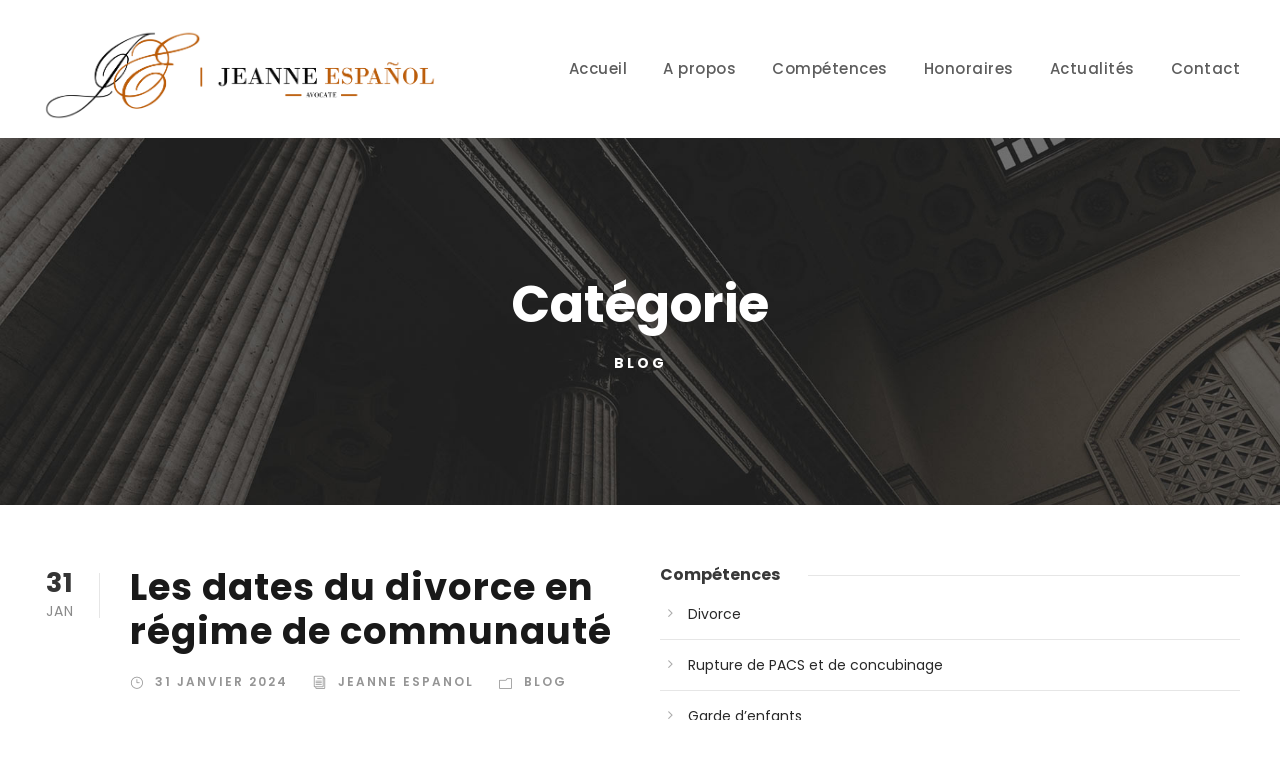

--- FILE ---
content_type: text/css
request_url: https://www.avocat-espanol.com/wp-content/uploads/attorna-style-custom.css?1689600355&ver=bdd20e3461fa205e72d5b544d92f766d
body_size: 11452
content:
.attorna-body h1, .attorna-body h2, .attorna-body h3, .attorna-body h4, .attorna-body h5, .attorna-body h6{ margin-top: 0px; margin-bottom: 20px; line-height: 1.2; font-weight: 700; }
#poststuff .gdlr-core-page-builder-body h2{ padding: 0px; margin-bottom: 20px; line-height: 1.2; font-weight: 700; }
#poststuff .gdlr-core-page-builder-body h1{ padding: 0px; font-weight: 700; }

.gdlr-core-testimonial-item .gdlr-core-testimonial-author-image{ width: 70px; }
.gdlr-core-testimonial-style-center .gdlr-core-testimonial-author-image{ margin-right: 25px; }
.gdlr-core-testimonial-style-center .gdlr-core-testimonial-quote{ font-size: 200px; line-height: 160px; height: 120px; }

ul.gdlr-core-custom-menu-widget.gdlr-core-menu-style-list li:before{ border-left-width: 3px; border-left-style: solid; 
	height: 1.75em; content: " "; display: inline-block; vertical-align: middle; 
	transition: border-color 300ms; -moz-transition: border-color 300ms; -o-transition: border-color 300ms; -webkit-transition: border-color 300ms; }
ul.gdlr-core-custom-menu-widget.gdlr-core-menu-style-list li a{ border-left: 0px; vertical-align: middle; }

.gdlr-core-accordion-style-icon .gdlr-core-accordion-item-tab,
.gdlr-core-toggle-box-style-icon .gdlr-core-toggle-box-item-tab{ border-bottom-width: 1px; border-bottom-style: solid; margin-bottom: 17px; }

.gdlr-core-blog-full .gdlr-core-excerpt-read-more.gdlr-core-plain-text{ border-bottom-width: 3px; border-bottom-style: solid; }

/* custom */
.single .wp-block-image .alignleft{ padding-right: 25px; }
.single figure.wp-block-embed-youtube{ margin-bottom: 25px; }
.wp-block-image figcaption{ margin-bottom: 0em; }
.gdlr-core-skill-bar-item.gdlr-core-size-small .gdlr-core-skill-bar-head{ font-size: 15px; }
.gdlr-core-skill-bar-item .gdlr-core-skill-bar-title{ text-transform: none; letter-spacing: 0; }
.gdlr-core-skill-bar-item .gdlr-core-skill-bar-right{ font-weight: 600; }
.gdlr-core-widget-box-shortcode .gdlr-core-widget-box-shortcode-title{ font-size: 19px; }
.gdlr-core-widget-box-shortcode{ font-size: 14px; }
ul.gdlr-core-custom-menu-widget.gdlr-core-menu-style-list{ font-size: 15px; }
ul.gdlr-core-custom-menu-widget.gdlr-core-menu-style-list li{ padding: 14px 0px; }
.gdlr-core-portfolio-medium .gdlr-core-portfolio-content-wrap .gdlr-core-portfolio-info{ font-size: 15px; }
.gdlr-core-input-wrap.gdlr-core-large input:not([type="button"]):not([type="submit"]):not([type="file"]){ font-size: 15px; padding: 19px 22px 21px; }
.gdlr-core-input-wrap.gdlr-core-large textarea{ height: 155px; }
.gdlr-core-input-wrap input[type="button"], 
.gdlr-core-input-wrap input[type="submit"], 
.gdlr-core-input-wrap input[type="reset"],
.gdlr-core-input-wrap select{ font-size: 14px; padding: 20px 33px; }
.gdlr-core-personnel-style-grid .gdlr-core-personnel-list-social{ margin-top: 13px; }
.gdlr-core-flexslider.gdlr-core-bottom-nav-1 .flex-nav-next a{ padding: 20px 27px 20px 20px; }
.gdlr-core-recent-post-widget-wrap.gdlr-core-style-1 .gdlr-core-recent-post-widget-title{ font-size: 15px; margin-bottom: 4px; margin-top: -5px; }
.gdlr-core-recent-post-widget-wrap.gdlr-core-style-1 .gdlr-core-recent-post-widget{ margin-bottom: 30px; }
.gdlr-core-testimonial-item.gdlr-core-testimonial-style-center .gdlr-core-testimonial-author-content{ padding-top: 0px; }
.gdlr-core-testimonial-item .gdlr-core-testimonial-title{ text-transform: none; letter-spacing: 0px; margin-bottom: 0px; }
.gdlr-core-testimonial-item .gdlr-core-testimonial-position{ font-style: normal; }
.gdlr-core-testimonial-item .gdlr-core-testimonial-author-image{ width: 62px; }
.gdlr-core-newsletter-item.gdlr-core-style-rectangle .gdlr-core-newsletter-email input[type="email"]{ padding: 16px 20px 20px; height: 63px; }
.gdlr-core-newsletter-item.gdlr-core-style-rectangle .gdlr-core-newsletter-submit input[type="submit"]{ font-size: 14px; letter-spacing: 2px; line-height: 20px; padding: 17px 0px 20px; height: 63px; }
.gdlr-core-newsletter-item.gdlr-core-style-rectangle .gdlr-core-newsletter-form{ max-width: 555px; }
.gdlr-core-social-share-item a{ margin: 0px 11px; }
.gdlr-core-blog-widget.gdlr-core-style-large .gdlr-core-blog-thumbnail{ max-width: 93px; }
.gdlr-core-blog-widget.gdlr-core-style-large{ margin-bottom: 26px; padding-top: 26px; }
.gdlr-core-product-grid-2{ margin-bottom: 40px; }

.gdlr-core-blog-grid .gdlr-core-blog-title{ margin-bottom: 13px; }
.gdlr-core-accordion-style-icon .gdlr-core-accordion-item-tab, 
.gdlr-core-toggle-box-style-icon .gdlr-core-toggle-box-item-tab{  margin-bottom: 19px; }
.gdlr-core-accordion-style-icon .gdlr-core-accordion-item-title{ margin-bottom: 24px; line-height: 24px; }
.gdlr-core-blog-info-wrapper .gdlr-core-head i{ font-size: 13px; }
.gdlr-core-blog-info-wrapper .gdlr-core-head{ margin-right: 10px; }
.gdlr-core-blog-info-wrapper .gdlr-core-blog-info{ font-size: 12px; font-weight: 600; letter-spacing: 2px; }

.gdlr-core-blog-full.gdlr-core-style-3 .gdlr-core-blog-info-wrapper .gdlr-core-blog-info{ font-size: 15px; }
.gdlr-core-blog-full .gdlr-core-excerpt-read-more{ margin-top: 28px; }
a.gdlr-core-excerpt-read-more.gdlr-core-button.gdlr-core-rectangle{ font-size: 12px; letter-spacing: 2px; padding: 13px 23px 14px; border-radius: 2px; -moz-border-radius: 2px; -webkit-border-radius: 2px; }
.gdlr-core-blog-full .gdlr-core-blog-thumbnail{ margin-bottom: 39px; }
.gdlr-core-style-blog-full-with-frame .gdlr-core-blog-thumbnail{ margin-bottom: 0px; }
.gdlr-core-input-wrap.gdlr-core-large input:not([type="button"]):not([type="submit"]):not([type="file"]), 
.gdlr-core-input-wrap.gdlr-core-large select{ font-size: 15px; padding: 20px 22px; border-radius: 0; }
.gdlr-core-testimonial-style-center .gdlr-core-testimonial-quote{ height: 95px; }
.gdlr-core-blog-grid .gdlr-core-blog-title{ margin-bottom: 20px; }
.gdlr-core-blog-grid .gdlr-core-blog-thumbnail{ margin-bottom: 30px; }
.gdlr-core-blog-grid-with-frame .gdlr-core-blog-thumbnail{ margin-bottom: 0px; }
.comment-form-cookies-consent label { font-size: 14px; margin-left: 8px; }
.gdlr-core-social-share-item .gdlr-core-social-share-count .gdlr-core-suffix{ letter-spacing: 3px; }
.gdlr-core-recent-post-widget-wrap.gdlr-core-style-1 .gdlr-core-blog-info i{ font-size: 13px; }
.gdlr-core-recent-post-widget-wrap.gdlr-core-style-1 .gdlr-core-blog-info{ font-size: 12px; font-weight: 500; letter-spacing: 1px; }
.gdlr-core-pagination.gdlr-core-style-circle a, .gdlr-core-pagination.gdlr-core-style-circle span{ margin-right: 2px; }
.gdlr-core-portfolio-thumbnail.gdlr-core-style-title-tag .gdlr-core-portfolio-info{ margin-top: 10px; }
.attorna-single-related-post-wrap .gdlr-core-blog-grid .gdlr-core-blog-thumbnail { margin-bottom: 22px; }
.attorna-single-related-post-wrap .gdlr-core-blog-grid .gdlr-core-blog-title { margin-bottom: 10px; }
.attorna-single-related-post-wrap .gdlr-core-blog-grid .gdlr-core-blog-title { font-weight: 700; }
body.attorna-boxed .attorna-body-wrapper{ margin-top: 0px; margin-bottom: 0px; } 
.attorna-body-wrapper.attorna-with-frame, body.attorna-full .attorna-fixed-footer{ margin: 0px; } 
.attorna-body-background{ opacity: 1; } 
.attorna-background-pattern .attorna-body-outer-wrapper{ background-image: url(https://www.avocat-espanol.com/wp-content/plugins/goodlayers-core/include/images/pattern/pattern-1.png); } 
.attorna-item-pdlr, .gdlr-core-item-pdlr{ padding-left: 20px; padding-right: 20px; }.attorna-item-rvpdlr, .gdlr-core-item-rvpdlr{ margin-left: -20px; margin-right: -20px; }.gdlr-core-metro-rvpdlr{ margin-top: -20px; margin-right: -20px; margin-bottom: -20px; margin-left: -20px; }.attorna-item-mglr, .gdlr-core-item-mglr, .attorna-navigation .sf-menu > .attorna-mega-menu .sf-mega,.sf-menu.attorna-top-bar-menu > .attorna-mega-menu .sf-mega{ margin-left: 20px; margin-right: 20px; }.attorna-body .gdlr-core-portfolio-item .gdlr-core-flexslider.gdlr-core-with-outer-frame-element .flex-viewport, .attorna-body .gdlr-core-personnel-item .gdlr-core-flexslider.gdlr-core-with-outer-frame-element .flex-viewport, .attorna-body .gdlr-core-hover-box-item .gdlr-core-flexslider.gdlr-core-with-outer-frame-element .flex-viewport,.attorna-body .gdlr-core-blog-item .gdlr-core-flexslider.gdlr-core-with-outer-frame-element .flex-viewport{ padding-top: 40px; margin-top: -40px; padding-right: 40px; margin-right: -40px; padding-left: 40px; margin-left: -40px; padding-bottom: 40px; margin-bottom: -40px; }.gdlr-core-pbf-wrapper-container-inner{ width: calc(100% - 20px - 20px); } 
.attorna-container, .gdlr-core-container, body.attorna-boxed .attorna-body-wrapper, body.attorna-boxed .attorna-fixed-footer .attorna-footer-wrapper, body.attorna-boxed .attorna-fixed-footer .attorna-copyright-wrapper{ max-width: 1320px; } 
.attorna-body-front .gdlr-core-container, .attorna-body-front .attorna-container{ padding-left: 20px; padding-right: 20px; }.attorna-body-front .attorna-container .attorna-container, .attorna-body-front .attorna-container .gdlr-core-container, .attorna-body-front .gdlr-core-container .gdlr-core-container{ padding-left: 0px; padding-right: 0px; }.attorna-navigation-header-style-bar.attorna-style-2 .attorna-navigation-background{ left: 20px; right: 20px; } 
.attorna-top-bar-container.attorna-top-bar-custom-container{ max-width: 1140px; } 
.attorna-top-bar-container.attorna-top-bar-full{ padding-right: 15px; padding-left: 15px; } 
.attorna-top-bar{ padding-top: 14px; }.attorna-top-bar-right-button{ padding-top: 14px; padding-top: calc(14px - 1px); margin-top: -14px; } 
.attorna-top-bar{ padding-bottom: 12px; }.attorna-top-bar .attorna-top-bar-menu > li > a{ padding-bottom: 12px; }.sf-menu.attorna-top-bar-menu > .attorna-mega-menu .sf-mega, .sf-menu.attorna-top-bar-menu > .attorna-normal-menu ul{ margin-top: 12px; }.attorna-top-bar-right-button{ padding-bottom: 12px; padding-bottom: calc(12px + 1px); margin-bottom: -12px; } 
.attorna-top-bar{ font-size: 13px; } 
.attorna-top-bar{ border-bottom-width: 0px; } 
.attorna-top-bar{ box-shadow: 0px 0px 15px rgba(63, 63, 63, 0.1); -webkit-box-shadow: 0px 0px 15px rgba(63, 63, 63, 0.1); -moz-box-shadow: 0px 0px 15px rgba(63, 63, 63, 0.1); } 
.attorna-header-style-plain{ border-bottom-width: 0px; } 
.attorna-header-background-transparent .attorna-top-bar-background{ opacity: 0.5; } 
.attorna-header-background-transparent .attorna-header-background{ opacity: 0.5; } 
.attorna-navigation-bar-wrap.attorna-style-transparent .attorna-navigation-background{ opacity: 0.5; }.attorna-navigation-header-style-bar.attorna-style-2 .attorna-navigation-background{ opacity: 0.5; } 
.attorna-header-boxed-wrap .attorna-top-bar-background{ opacity: 0; } 
.attorna-header-boxed-wrap .attorna-top-bar-background{ margin-bottom: -0px; } 
.attorna-header-style-boxed{ margin-top: 0px; } 
.attorna-header-container.attorna-header-custom-container{ max-width: 1140px; } 
.attorna-header-container.attorna-header-full{ padding-right: 15px; padding-left: 15px; } 
.attorna-header-boxed-wrap .attorna-header-background{ border-radius: 3px; -moz-border-radius: 3px; -webkit-border-radius: 3px; } 
.attorna-header-style-boxed .attorna-header-container-item{ padding-left: 30px; padding-right: 30px; }.attorna-navigation-right{ right: 30px; } .attorna-navigation-left{ left: 30px; } 
.attorna-header-style-plain.attorna-style-splitted-menu .attorna-navigation .sf-menu > li > a{ padding-top: 0px; } .attorna-header-style-plain.attorna-style-splitted-menu .attorna-main-menu-left-wrap,.attorna-header-style-plain.attorna-style-splitted-menu .attorna-main-menu-right-wrap{ padding-top: 0px; } 
.attorna-header-style-boxed.attorna-style-splitted-menu .attorna-navigation .sf-menu > li > a{ padding-top: 0px; } .attorna-header-style-boxed.attorna-style-splitted-menu .attorna-main-menu-left-wrap,.attorna-header-style-boxed.attorna-style-splitted-menu .attorna-main-menu-right-wrap{ padding-top: 0px; } 
.attorna-navigation .sf-menu > li{ padding-left: 18px; padding-right: 18px; } 
.attorna-navigation .attorna-main-menu{ margin-left: 0px; } 
.attorna-navigation .attorna-navigation-slide-bar{ margin-top: -51px; } 
.attorna-header-side-nav{ width: 340px; }.attorna-header-side-content.attorna-style-left{ margin-left: 340px; }.attorna-header-side-content.attorna-style-right{ margin-right: 340px; } 
.attorna-header-side-nav.attorna-style-side{ padding-left: 70px; padding-right: 70px; }.attorna-header-side-nav.attorna-style-left .sf-vertical > li > ul.sub-menu{ padding-left: 70px; }.attorna-header-side-nav.attorna-style-right .sf-vertical > li > ul.sub-menu{ padding-right: 70px; } 
 .attorna-navigation .sf-vertical > li{ padding-top: 16px; padding-bottom: 16px; } 
.attorna-header-style-bar .attorna-logo-right-text{ padding-top: 30px; } 
.attorna-header-style-bar .attorna-logo-right-button{ margin-top: 0px; } 
.attorna-header-style-plain{ box-shadow: 0px 0px 24px rgba(0, 0, 0, 0.1); -webkit-box-shadow: 0px 0px 24px rgba(0, 0, 0, 0.1); -moz-box-shadow: 0px 0px 24px rgba(0, 0, 0, 0.1); } 
.attorna-navigation-header-style-bar{ box-shadow: 0px 0px 24px rgba(0, 0, 0, 0.1); -webkit-box-shadow: 0px 0px 24px rgba(0, 0, 0, 0.1); -moz-box-shadow: 0px 0px 24px rgba(0, 0, 0, 0.1); }.attorna-navigation-header-style-bar{ position: relative; z-index: 1; } .attorna-header-style-bar { position: relative; z-index: 2; } 
.attorna-logo{ padding-top: 29px; } 
.attorna-logo{ padding-bottom: 0px; } 
.attorna-logo-inner{ max-width: 400px; } 
@media only screen and (max-width: 999px){ .attorna-mobile-header .attorna-logo-inner{ max-width: 150px; } } 
@media only screen and (max-width: 767px){ .attorna-mobile-header .attorna-logo-inner{ max-width: 120px; } } 
.attorna-navigation{ padding-top: 56px; }.attorna-navigation-top{ top: 56px; } 
.attorna-navigation .sf-menu > li > a{ padding-bottom: 57px; } 
.attorna-navigation .attorna-main-menu{ padding-right: 0px; } 
.attorna-fixed-navigation.attorna-style-slide .attorna-logo-inner img{ max-height: none !important; }.attorna-animate-fixed-navigation.attorna-header-style-plain .attorna-logo-inner, .attorna-animate-fixed-navigation.attorna-header-style-boxed .attorna-logo-inner{ max-width: 250px; } 
.attorna-animate-fixed-navigation.attorna-header-style-plain .attorna-logo, .attorna-animate-fixed-navigation.attorna-header-style-boxed .attorna-logo{ padding-top: 15px; } 
.attorna-animate-fixed-navigation.attorna-header-style-plain .attorna-logo, .attorna-animate-fixed-navigation.attorna-header-style-boxed .attorna-logo{ padding-bottom: 15px; } 
.attorna-animate-fixed-navigation.attorna-header-style-plain .attorna-navigation, .attorna-animate-fixed-navigation.attorna-header-style-boxed .attorna-navigation{ padding-top: 30px; }.attorna-animate-fixed-navigation.attorna-header-style-plain .attorna-navigation-top, .attorna-animate-fixed-navigation.attorna-header-style-boxed .attorna-navigation-top{ top: 30px; } 
.attorna-animate-fixed-navigation.attorna-header-style-plain .attorna-navigation .sf-menu > li > a, .attorna-animate-fixed-navigation.attorna-header-style-boxed .attorna-navigation .sf-menu > li > a{ padding-bottom: 15px; } 
.attorna-page-title-wrap.attorna-style-custom .attorna-page-title-content{ padding-top: 136px; } 
.attorna-page-title-wrap.attorna-style-custom .attorna-page-title-content{ padding-bottom: 130px; } 
.attorna-page-title-wrap.attorna-style-custom .attorna-page-caption{ margin-top: 17px; } 
.attorna-page-title-wrap .attorna-page-title{ text-transform: none; } 
.attorna-page-title-wrap.attorna-style-custom .attorna-page-title{ font-size: 51px; } 
.attorna-page-title-wrap .attorna-page-title{ font-weight: 700; } 
.attorna-page-title-wrap.attorna-style-custom .attorna-page-title{ letter-spacing: 0px; } 
.attorna-page-title-wrap .attorna-page-caption{ text-transform: uppercase; } 
.attorna-page-title-wrap.attorna-style-custom .attorna-page-caption{ font-size: 14px; } 
.attorna-page-title-wrap .attorna-page-caption{ font-weight: 700; } 
.attorna-page-title-wrap.attorna-style-custom .attorna-page-caption{ letter-spacing: 3px; } 
.attorna-page-title-wrap .attorna-page-title-top-gradient{ height: 413px; } 
.attorna-page-title-wrap .attorna-page-title-bottom-gradient{ height: 413px; } 
.attorna-page-title-wrap .attorna-page-title-overlay{ opacity: 0; } 
.attorna-page-title-wrap{ background-image: url(https://www.avocat-espanol.com/wp-content/uploads/2019/02/page-title-background.jpg); } 
.attorna-not-found-wrap .attorna-not-found-background{ opacity: 0.27; } 
.attorna-blog-title-wrap.attorna-style-custom .attorna-blog-title-content{ padding-top: 85px; } 
.attorna-blog-title-wrap.attorna-style-custom .attorna-blog-title-content{ padding-bottom: 5px; } 
.attorna-blog-title-wrap.attorna-feature-image .attorna-blog-title-top-overlay{ height: 258px; } 
.attorna-blog-title-wrap.attorna-feature-image .attorna-blog-title-bottom-overlay{ height: 346px; } 
.attorna-blog-title-wrap .attorna-blog-title-overlay{ opacity: 0.02; } 
body.single-post .attorna-sidebar-style-none, body.blog .attorna-sidebar-style-none, .attorna-blog-style-2 .attorna-comment-content{ max-width: 2500px; } 
.gdlr-core-portfolio-thumbnail .gdlr-core-portfolio-icon{ font-size: 22px; } 
.attorna-footer-wrapper{ padding-top: 75px; } 
.attorna-footer-wrapper{ padding-bottom: 60px; } 
.attorna-copyright-container{ padding-top: 20px; } 
.attorna-copyright-container{ padding-bottom: 20px; } 
.attorna-body h1, .attorna-body h2, .attorna-body h3, .attorna-body h4, .attorna-body h5, .attorna-body h6, .attorna-body .attorna-title-font,.attorna-body .gdlr-core-title-font{ font-family: "Poppins", sans-serif; }.woocommerce-breadcrumb, .woocommerce span.onsale, .single-product.woocommerce div.product p.price .woocommerce-Price-amount, .single-product.woocommerce #review_form #respond label{ font-family: "Poppins", sans-serif; } 
.attorna-navigation .sf-menu > li > a, .attorna-navigation .sf-vertical > li > a, .attorna-navigation-font{ font-family: "Poppins", sans-serif; } 
.attorna-body, .attorna-body .gdlr-core-content-font, .attorna-body input, .attorna-body textarea, .attorna-body button, .attorna-body select, .attorna-body .attorna-content-font, .gdlr-core-audio .mejs-container *{ font-family: "Poppins", sans-serif; } 
.attorna-body .gdlr-core-info-font, .attorna-body .attorna-info-font{ font-family: "Poppins", sans-serif; } 
.attorna-body .gdlr-core-blog-info-font, .attorna-body .attorna-blog-info-font{ font-family: "Poppins", sans-serif; } 
.attorna-body .gdlr-core-quote-font, blockquote{ font-family: "Montserrat", sans-serif; } 
.attorna-body .gdlr-core-testimonial-content{ font-family: "Merriweather", serif; } 
.attorna-body h1{ font-size: 47px; } 
.attorna-body h2, #poststuff .gdlr-core-page-builder-body h2{ font-size: 41px; } 
.attorna-body h3{ font-size: 30px; } 
.attorna-body h4{ font-size: 24px; } 
.attorna-body h5{ font-size: 21px; } 
.attorna-body h6{ font-size: 18px; } 
.attorna-body{ font-size: 16px; } 
.attorna-body, .attorna-body p, .attorna-line-height, .gdlr-core-line-height{ line-height: 1.7; } 
.attorna-navigation .sf-menu > li > a, .attorna-navigation .sf-vertical > li > a{ font-size: 15px; } 
.attorna-navigation .sf-menu > li > a, .attorna-navigation .sf-vertical > li > a{ font-weight: 500; } 
.attorna-navigation .sf-menu > li > a, .attorna-navigation .sf-vertical > li > a{ text-transform: none; } 
.attorna-main-menu-right-button{ font-size: 6px; } 
.attorna-main-menu-right-button{ text-transform: uppercase; } 
.attorna-sidebar-area .attorna-widget-title{ font-size: 16px; } 
.attorna-sidebar-area .attorna-widget-title{ font-weight: 700; } 
.attorna-sidebar-area .attorna-widget-title{ letter-spacing: 0px; } 
.attorna-sidebar-area .attorna-widget-title{ text-transform: none; } 
.attorna-footer-wrapper .attorna-widget-title{ font-size: 18px; } 
.attorna-footer-wrapper .attorna-widget-title{ font-weight: 700; } 
.attorna-footer-wrapper .attorna-widget-title{ letter-spacing: 0px; } 
.attorna-footer-wrapper .attorna-widget-title{ text-transform: none; } 
.attorna-footer-wrapper{ font-size: 16px; } 
.attorna-footer-wrapper .widget_text{ text-transform: none; } 
.attorna-copyright-text, .attorna-copyright-left, .attorna-copyright-right{ font-size: 16px; } 
.attorna-copyright-text, .attorna-copyright-left, .attorna-copyright-right{ font-weight: 400; } 
.attorna-copyright-text, .attorna-copyright-left, .attorna-copyright-right{ letter-spacing: 0px; } 
.attorna-copyright-text, .attorna-copyright-left, .attorna-copyright-right{ text-transform: none; } 
.attorna-top-bar-background{ background-color: #ffffff; } 
.attorna-body .attorna-top-bar{ border-bottom-color: #ffffff; } 
.attorna-top-bar{ color: #8e8e8e; } 
.attorna-body .attorna-top-bar a{ color: #8e8e8e; } 
.attorna-body .attorna-top-bar a:hover{ color: #ba5802; } 
.attorna-top-bar .attorna-top-bar-right-social a{ color: #ba5802; } 
.attorna-top-bar .attorna-top-bar-right-social a:hover{ color: #9e3001; } 
.attorna-body .attorna-top-bar .attorna-top-bar-right-button{ background: #ba5802; } 
.attorna-header-background, .attorna-sticky-menu-placeholder, .attorna-header-style-boxed.attorna-fixed-navigation{ background-color: #ffffff; } 
.attorna-header-wrap.attorna-header-style-plain{ border-color: #e8e8e8; } 
.attorna-logo-right-box-wrap .attorna-logo-right-box-icon{ color: #888888; } 
.attorna-logo-right-box-wrap .attorna-logo-right-box-title{ color: #333333; } 
.attorna-logo-right-box-wrap .attorna-logo-right-box-caption{ color: #888888; } 
.attorna-header-style-bar .attorna-logo-right-button, .attorna-header-style-bar .attorna-logo-right-button:hover{ color: #ffffff; } 
.attorna-header-style-bar .attorna-logo-right-button{ background-color: #8f4646; } 
.attorna-header-side-nav.attorna-style-side-toggle .attorna-logo{ background-color: #ffffff; } 
.attorna-top-menu-button i, .attorna-mobile-menu-button i{ color: #3f3f3f; }.attorna-mobile-button-hamburger:before, .attorna-mobile-button-hamburger:after, .attorna-mobile-button-hamburger span{ background: #3f3f3f; } 
.attorna-main-menu-right .attorna-top-menu-button, .attorna-mobile-menu .attorna-mobile-menu-button{ border-color: #3f3f3f; } 
.attorna-top-search-wrap{ background-color: #000000; background-color: rgba(0, 0, 0, 0.88); } 
.attorna-top-cart-content-wrap .attorna-top-cart-content{ background-color: #232323; } 
.attorna-top-cart-content-wrap .attorna-top-cart-title, .attorna-top-cart-item .attorna-top-cart-item-title, .attorna-top-cart-item .attorna-top-cart-item-remove{ color: #000000; } 
.attorna-top-cart-content-wrap .woocommerce-Price-amount.amount{ color: #6c6c6c; } 
.attorna-body .attorna-top-cart-button-wrap .attorna-top-cart-button{ color: #323232; } 
.attorna-body .attorna-top-cart-button-wrap .attorna-top-cart-button{ background-color: #f4f4f4; } 
.attorna-body .attorna-top-cart-button-wrap .attorna-top-cart-button-2{ color: #b1976b; } 
.attorna-body .attorna-top-cart-button-wrap .attorna-top-cart-button-2{ background-color: #000000; } 
.attorna-body .attorna-breadcrumbs, .attorna-body .attorna-breadcrumbs a span, .gdlr-core-breadcrumbs-item, .gdlr-core-breadcrumbs-item a span{ color: #c0c0c0; } 
.attorna-body .attorna-breadcrumbs span, .attorna-body .attorna-breadcrumbs a:hover span, .gdlr-core-breadcrumbs-item span, .gdlr-core-breadcrumbs-item a:hover span{ color: #777777; } 
.attorna-navigation-background{ background-color: #f4f4f4; } 
.attorna-body .attorna-navigation-bar-wrap{ border-color: #e8e8e8; } 
.attorna-navigation .attorna-navigation-slide-bar{ border-color: #ba5802; }.attorna-navigation .attorna-navigation-slide-bar:before{ border-bottom-color: #ba5802; } 
.sf-menu > li > a, .sf-vertical > li > a{ color: #5d5d5d; } 
.sf-menu > li > a:hover, .sf-menu > li.current-menu-item > a, .sf-menu > li.current-menu-ancestor > a, .sf-vertical > li > a:hover, .sf-vertical > li.current-menu-item > a, .sf-vertical > li.current-menu-ancestor > a{ color: #262626; } 
.sf-menu > .attorna-normal-menu li, .sf-menu > .attorna-mega-menu > .sf-mega, .sf-vertical ul.sub-menu li, ul.sf-menu > .menu-item-language li{ background-color: #191919; } 
.sf-menu > li > .sub-menu a, .sf-menu > .attorna-mega-menu > .sf-mega a, .sf-vertical ul.sub-menu li a{ color: #bebebe; } 
.sf-menu > li > .sub-menu a:hover, .sf-menu > li > .sub-menu .current-menu-item > a, .sf-menu > li > .sub-menu .current-menu-ancestor > a, .sf-menu > .attorna-mega-menu > .sf-mega a:hover, .sf-menu > .attorna-mega-menu > .sf-mega .current-menu-item > a, .sf-vertical > li > .sub-menu a:hover, .sf-vertical > li > .sub-menu .current-menu-item > a, .sf-vertical > li > .sub-menu .current-menu-ancestor > a{ color: #ffffff; } 
.sf-menu > li > .sub-menu a:hover, .sf-menu > li > .sub-menu .current-menu-item > a, .sf-menu > li > .sub-menu .current-menu-ancestor > a, .sf-menu > .attorna-mega-menu > .sf-mega a:hover, .sf-menu > .attorna-mega-menu > .sf-mega .current-menu-item > a, .sf-vertical > li > .sub-menu a:hover, .sf-vertical > li > .sub-menu .current-menu-item > a, .sf-vertical > li > .sub-menu .current-menu-ancestor > a{ background-color: #1c1c1c; } 
.attorna-navigation .sf-menu > .attorna-mega-menu .sf-mega-section-inner > a{ color: #ffffff; } 
.attorna-navigation .sf-menu > .attorna-mega-menu .sf-mega-section{ border-color: #424242; } 
.mm-navbar .mm-title, .mm-navbar .mm-btn, ul.mm-listview li > a, ul.mm-listview li > span{ color: #979797; }ul.mm-listview li a{ border-color: #979797; }.mm-arrow:after, .mm-next:after, .mm-prev:before{ border-color: #979797; } 
.mm-navbar .mm-title:hover, .mm-navbar .mm-btn:hover, ul.mm-listview li a:hover, ul.mm-listview li > span:hover, ul.mm-listview li.current-menu-item > a, ul.mm-listview li.current-menu-ancestor > a, ul.mm-listview li.current-menu-ancestor > span{ color: #ffffff; } 
.mm-menu{ background-color: #1f1f1f; } 
ul.mm-listview li{ border-color: #626262; } 
.attorna-overlay-menu-content{ background-color: #000000; background-color: rgba(0, 0, 0, 0.88); } 
.attorna-overlay-menu-content ul.menu > li, .attorna-overlay-menu-content ul.sub-menu ul.sub-menu{ border-color: #424242; } 
.attorna-overlay-menu-content ul li a, .attorna-overlay-menu-content .attorna-overlay-menu-close{ color: #ffffff; } 
.attorna-overlay-menu-content ul li a:hover{ color: #a8a8a8; } 
.attorna-bullet-anchor a:before{ background-color: #777777; } 
.attorna-bullet-anchor a:hover, .attorna-bullet-anchor a.current-menu-item{ border-color: #ffffff; }.attorna-bullet-anchor a:hover:before, .attorna-bullet-anchor a.current-menu-item:before{ background: #ffffff; } 
.attorna-main-menu-search i, .attorna-main-menu-cart i{ color: #3f3f3f; } 
.attorna-main-menu-cart > .attorna-top-cart-count{ background-color: #ba5802; } 
.attorna-main-menu-cart > .attorna-top-cart-count{ color: #ffffff; } 
.attorna-body .attorna-main-menu-right-button{ color: #333333; } 
.attorna-body .attorna-main-menu-right-button:hover{ color: #555555; } 
.attorna-body .attorna-main-menu-right-button{ border-color: #333333; } 
.attorna-body .attorna-main-menu-right-button:hover{ border-color: #555555; } 
.attorna-page-preload{ background-color: #ffffff; } 
.attorna-body-outer-wrapper, body.attorna-full .attorna-body-wrapper, .attorna-header-side-content{ background-color: #ffffff; } 
body.attorna-boxed .attorna-body-wrapper, .gdlr-core-page-builder .gdlr-core-page-builder-body.gdlr-core-pb-livemode{ background-color: #ffffff; } 
.attorna-page-title-wrap .attorna-page-title{ color: #ffffff; } 
.attorna-page-title-wrap .attorna-page-caption{ color: #ffffff; }.attorna-page-title-wrap .attorna-page-caption .woocommerce-breadcrumb, .attorna-page-title-wrap .attorna-page-caption .woocommerce-breadcrumb a{ color: #ffffff; } 
.attorna-page-title-wrap .attorna-page-title-overlay{ background-color: #000000; } 
.attorna-page-title-wrap .attorna-page-title-top-gradient{ background: -webkit-linear-gradient(to top, rgba(0, 0, 0, 0), rgba(0, 0, 0, 1)); background: -o-linear-gradient(to top, rgba(0, 0, 0, 0), rgba(0, 0, 0, 1)); background: -moz-linear-gradient(to top, rgba(0, 0, 0, 0), rgba(0, 0, 0, 1)); background: linear-gradient(to top, rgba(0, 0, 0, 0), rgba(0, 0, 0, 1)); }.attorna-page-title-wrap .attorna-page-title-bottom-gradient{ background: -webkit-linear-gradient(to bottom, rgba(0, 0, 0, 0), rgba(0, 0, 0, 1)); background: -o-linear-gradient(to bottom, rgba(0, 0, 0, 0), rgba(0, 0, 0, 1)); background: -moz-linear-gradient(to bottom, rgba(0, 0, 0, 0), rgba(0, 0, 0, 1)); background: linear-gradient(to bottom, rgba(0, 0, 0, 0), rgba(0, 0, 0, 1)); } 
.attorna-body, .attorna-body span.wpcf7-not-valid-tip{ color: #555555; } 
.attorna-body h1, .attorna-body h2, .attorna-body h3, .attorna-body h4, .attorna-body h5, .attorna-body h6{ color: #161616; }.woocommerce table.shop_attributes th, .woocommerce table.shop_table th, .single-product.woocommerce div.product .product_meta .attorna-head{ color: #161616; } 
.attorna-body a{ color: #3d3d3d; }.attorna-blog-style-3 .attorna-comments-area .comment-reply a, .attorna-blog-style-3 .attorna-comments-area .comment-reply a:hover{ color: #3d3d3d; }.gdlr-core-blog-full .gdlr-core-excerpt-read-more.gdlr-core-plain-text{ border-color: #3d3d3d; color: #3d3d3d; } 
.attorna-body a:hover{ color: #606060; } 
.attorna-body *{ border-color: #e6e6e6; }.attorna-body .gdlr-core-portfolio-single-nav-wrap{ border-color: #e6e6e6; }.gdlr-core-columnize-item .gdlr-core-columnize-item-content{ column-rule-color: #e6e6e6; -moz-column-rule-color: #e6e6e6; -webkit-column-rule-color: #e6e6e6; } 
.attorna-body input, .attorna-body select, .attorna-body textarea, .woocommerce form .select2-selection{ background-color: #ffffff; } 
.attorna-body input, .attorna-body select, .attorna-body textarea, .woocommerce form .select2-selection{ border-color: #e0e0e0; } 
.attorna-body input, .attorna-body select, .attorna-body textarea, .woocommerce form .select2-selection{ color: #4e4e4e; } 
.attorna-body ::-webkit-input-placeholder{  color: #5e5e5e; }.attorna-body ::-moz-placeholder{  color: #5e5e5e; }.attorna-body :-ms-input-placeholder{  color: #5e5e5e; }.attorna-body :-moz-placeholder{  color: #5e5e5e; } 
.attorna-not-found-wrap{ background-color: #ba5802; } 
.attorna-not-found-wrap .attorna-not-found-head{ color: #ffffff; } 
.attorna-not-found-wrap .attorna-not-found-title{ color: #ffffff; } 
.attorna-not-found-wrap .attorna-not-found-caption{ color: #ba9473; } 
.attorna-not-found-wrap form.search-form input.search-field{ background-color: #000000; background-color: rgba(0, 0, 0, 0.4) } 
.attorna-not-found-wrap form.search-form input.search-field, .attorna-not-found-wrap .attorna-top-search-submit{ color: #ffffff; } .attorna-not-found-wrap input::-webkit-input-placeholder { color: #ffffff; } .attorna-not-found-wrap input:-moz-placeholder{ color: #ffffff; } .attorna-not-found-wrap input::-moz-placeholder{ color: #ffffff; } .attorna-not-found-wrap input:-ms-input-placeholder{ color: #ffffff; } 
.attorna-not-found-wrap .attorna-not-found-back-to-home a, .attorna-not-found-wrap .attorna-not-found-back-to-home a:hover{ color: #ffffff; } 
.attorna-sidebar-area .attorna-widget-title{ color: #383838; } 
.attorna-sidebar-area a{ color: #282828; }.widget_recent_entries ul li:before, .widget_recent_comments ul li:before, .widget_pages ul li:before, .widget_rss ul li:before, .widget_archive ul li:before, .widget_categories ul li:before, .widget_nav_menu ul li:before, .widget_meta ul li:before{ color: #282828; } 
.attorna-sidebar-area a:hover, .attorna-sidebar-area .current-menu-item > a{ color: #ba5802; } 
.gdlr-core-recent-post-widget .gdlr-core-blog-info i{ color: #9c9c9c; } 
.gdlr-core-recent-post-widget .gdlr-core-blog-info, .gdlr-core-recent-post-widget .gdlr-core-blog-info a, .gdlr-core-recent-post-widget .gdlr-core-blog-info a:hover{ color: #a0a0a0; } 
.gdlr-core-post-slider-widget-overlay .gdlr-core-post-slider-widget-title{ color: #ffffff; } 
.gdlr-core-post-slider-widget-overlay .gdlr-core-blog-info, .gdlr-core-post-slider-widget-overlay .gdlr-core-blog-info i, .gdlr-core-post-slider-widget-overlay .gdlr-core-blog-info a, .gdlr-core-post-slider-widget-overlay .gdlr-core-blog-info a:hover{ color: #9c9c9c; } 
.widget_search input.search-field, .widget_archive select, .widget_categories select, .widget_text select{ color: #727272; }.widget_search input::-webkit-input-placeholder { color: #727272; }.widget_search input:-moz-placeholder{ color: #727272; }.widget_search input::-moz-placeholder{ color: #727272; }.widget_search input:-ms-input-placeholder{ color: #727272; } 
.widget_search input.search-field, .widget_archive select, .widget_categories select, .widget_text select{ border-color: #f3f3f3; } 
.widget_search form:after{ border-color: #c7c7c7; } 
.attorna-body .tagcloud a, .attorna-body .tagcloud a:hover{ color: #ffffff; } 
.attorna-body .tagcloud a{ background-color: #ba5802; } 
.attorna-body .tagcloud a{ border-color: #ba5802; } 
ul.gdlr-core-twitter-widget-wrap li:before{ color: #303030; } 
ul.gdlr-core-twitter-widget-wrap li .gdlr-core-twitter-widget-date a, ul.gdlr-core-twitter-widget-wrap li .gdlr-core-twitter-widget-date a:hover{ color: #b5b5b5; } 
ul.gdlr-core-custom-menu-widget.gdlr-core-menu-style-list li a{ color: #4c4c4c; } 
ul.gdlr-core-custom-menu-widget.gdlr-core-menu-style-list li a:hover,ul.gdlr-core-custom-menu-widget.gdlr-core-menu-style-list li.current-menu-item a,ul.gdlr-core-custom-menu-widget.gdlr-core-menu-style-list li.current-menu-ancestor a{ color: #ba5802; }ul.gdlr-core-custom-menu-widget.gdlr-core-menu-style-list li:hover:before, ul.gdlr-core-custom-menu-widget.gdlr-core-menu-style-list li.current-menu-item:before, ul.gdlr-core-custom-menu-widget.gdlr-core-menu-style-list li.current-menu-ancestor:before{ border-color: #ba5802; }ul.gdlr-core-custom-menu-widget.gdlr-core-menu-style-list li a:before{ color: #ba5802; } 
ul.gdlr-core-custom-menu-widget.gdlr-core-menu-style-list li:before{ border-color: #dddddd; } 
ul.gdlr-core-custom-menu-widget.gdlr-core-menu-style-box li a{ color: #474747; } 
ul.gdlr-core-custom-menu-widget.gdlr-core-menu-style-box li a:hover, ul.gdlr-core-custom-menu-widget.gdlr-core-menu-style-box li.current-menu-item a, ul.gdlr-core-custom-menu-widget.gdlr-core-menu-style-box li.current-menu-ancestor a{ background-color: #ba5802; } 
ul.gdlr-core-custom-menu-widget.gdlr-core-menu-style-box li a:hover, ul.gdlr-core-custom-menu-widget.gdlr-core-menu-style-box li.current-menu-item a, ul.gdlr-core-custom-menu-widget.gdlr-core-menu-style-box li.current-menu-ancestor a{ color: #ffffff; } 
.attorna-footer-wrapper{ background-color: #1d1d1d; } 
.attorna-footer-wrapper .attorna-widget-title{ color: #ffffff; }.attorna-footer-wrapper h1, .attorna-footer-wrapper h3, .attorna-footer-wrapper h3, .attorna-footer-wrapper h4, .attorna-footer-wrapper h5, .attorna-footer-wrapper h6{ color: #ffffff; }  
.attorna-footer-wrapper{ color: #ababab; }.attorna-footer-wrapper .widget_recent_entries ul li:before, .attorna-footer-wrapper .widget_recent_comments ul li:before, .attorna-footer-wrapper .widget_pages ul li:before, .attorna-footer-wrapper .widget_rss ul li:before, .attorna-footer-wrapper .widget_archive ul li:before, .attorna-footer-wrapper .widget_categories ul li:before, .widget_nav_menu ul li:before, .attorna-footer-wrapper .widget_meta ul li:before{ color: #ababab; } 
.attorna-footer-wrapper a{ color: #ba926f; } 
.attorna-footer-wrapper a:hover{ color: #ffffff; } 
.attorna-footer-wrapper, .attorna-footer-wrapper *{ border-color: #444444; } 
.attorna-copyright-wrapper{ background-color: #111111; } 
.attorna-copyright-wrapper{ color: #a3a3a3; } 
.attorna-copyright-wrapper a{ color: #838383; } 
.attorna-copyright-wrapper a:hover{ color: #838383; } 
.attorna-footer-back-to-top-button{ background-color: #dbdbdb; } 
.attorna-body .attorna-footer-back-to-top-button, .attorna-body .attorna-footer-back-to-top-button:hover{ color: #313131; } 
.attorna-body .attorna-blog-title-wrap .attorna-single-article-title{ color: #ffffff; } 
.attorna-blog-title-wrap .attorna-blog-info-wrapper, .attorna-blog-title-wrap .attorna-blog-info-wrapper a, .attorna-blog-title-wrap .attorna-blog-info-wrapper a:hover, .attorna-blog-title-wrap .attorna-blog-info-wrapper i{ color: #ffffff; } 
.attorna-blog-title-wrap .attorna-single-article-date-day{ color: #ffffff; } 
.attorna-blog-title-wrap .attorna-single-article-date-month, .attorna-single-article-date-wrapper .attorna-single-article-date-year{ color: #b1b1b1; } 
.attorna-blog-title-wrap .attorna-single-article-date-wrapper{ border-color: #ffffff; } 
.attorna-blog-title-wrap .attorna-blog-title-overlay{ background-color: #000000; } 
.attorna-blog-title-wrap.attorna-feature-image .attorna-blog-title-top-overlay{ background: -webkit-linear-gradient(to top, rgba(0, 0, 0, 0), rgba(0, 0, 0, 1)); background: -o-linear-gradient(to top, rgba(0, 0, 0, 0), rgba(0, 0, 0, 1)); background: -moz-linear-gradient(to top, rgba(0, 0, 0, 0), rgba(0, 0, 0, 1)); background: linear-gradient(to top, rgba(0, 0, 0, 0), rgba(0, 0, 0, 1)); }.attorna-blog-title-wrap.attorna-feature-image .attorna-blog-title-bottom-overlay{ background: -webkit-linear-gradient(to bottom, rgba(0, 0, 0, 0), rgba(0, 0, 0, 1)); background: -o-linear-gradient(to bottom, rgba(0, 0, 0, 0), rgba(0, 0, 0, 1)); background: -moz-linear-gradient(to bottom, rgba(0, 0, 0, 0), rgba(0, 0, 0, 1)); background: linear-gradient(to bottom, rgba(0, 0, 0, 0), rgba(0, 0, 0, 1)); } 
.attorna-single-author .attorna-single-author-title a, .attorna-single-author .attorna-single-author-title a:hover{ color: #464646; } 
.attorna-single-author .attorna-single-author-caption{ color: #b1b1b1; } 
.attorna-single-author-tags a, .attorna-single-author-tags a:hover{ color: #b1976b; border-color: #b1976b; } 
.attorna-single-nav a, .attorna-single-nav a:hover, .attorna-blog-style-3 .attorna-single-nav .attorna-text{ color: #b1976b; } 
.attorna-blog-style-2 .attorna-single-nav-area-left .attorna-single-nav-area-overlay{ background-color: #b1976b; } 
.attorna-blog-style-2 .attorna-single-nav-area-right .attorna-single-nav-area-overlay{ background-color: #b1976b; } 
.attorna-blog-style-2 .attorna-single-related-post-wrap{ background-color: #f5f5f5; } 
.attorna-single-magazine-author-tags a, .attorna-single-magazine-author-tags a:hover{ color: #8d8d8d; } 
.attorna-single-magazine-author-tags a{ background-color: #f2f2f2; } 
.attorna-blog-magazine .attorna-single-author{ background-color: #f7f7f7; } 
.attorna-comments-area .attorna-comments-title, .attorna-comments-area .comment-reply-title, .attorna-single-related-post-wrap .attorna-single-related-post-title{ color: #b1976b; } 
.attorna-comments-area .comment-respond{ background-color: #ffffff; } 
.attorna-comments-area .comment-reply a, .attorna-comments-area .comment-reply a:hover{ color: #bcbcbc; } 
.attorna-comments-area .comment-time a, .attorna-comments-area .comment-time a:hover{ color: #b1b1b1; } 
.gdlr-core-blog-title a, .attorna-body .attorna-single-article-title, .attorna-body .attorna-single-article-title a{ color: #191919; } 
.gdlr-core-blog-title a:hover, .attorna-body .attorna-single-article-title a:hover{ color: #b1976b; } 
.gdlr-core-sticky-banner, .attorna-sticky-banner{ color: #444444; } 
.gdlr-core-sticky-banner, .attorna-sticky-banner{ background-color: #f3f3f3; } 
.attorna-single-article .attorna-blog-info-wrapper, .attorna-single-article .attorna-blog-info-wrapper a, .attorna-single-article .attorna-blog-info-wrapper a:hover, .attorna-single-article .attorna-blog-info-wrapper i, .gdlr-core-blog-info-wrapper, .gdlr-core-blog-info-wrapper a, .gdlr-core-blog-info-wrapper a:hover, .gdlr-core-blog-info-wrapper i, .gdlr-core-blog-grid .gdlr-core-blog-info-date a{ color: #959595; } 
.gdlr-core-blog-date-wrapper .gdlr-core-blog-date-day, .attorna-single-article .attorna-single-article-date-day{ color: #353535; } 
.gdlr-core-blog-date-wrapper .gdlr-core-blog-date-month, .attorna-single-article .attorna-single-article-date-month{ color: #8a8a8a; } 
.gdlr-core-blog-grid.gdlr-core-blog-grid-with-frame, .gdlr-core-blog-full-frame, .gdlr-core-blog-list-frame, .gdlr-core-blog-link-format{ background-color: #ffffff; } 
.gdlr-core-opacity-on-hover{ background: #000; } 
.gdlr-core-style-2 .gdlr-core-blog-thumbnail .gdlr-core-blog-info-category, .gdlr-core-style-3 .gdlr-core-blog-info-category{ background: #b1976b; }.gdlr-core-blog-feature .gdlr-core-blog-info-category{ background: #b1976b; }.gdlr-core-recent-post-widget-thumbnail .gdlr-core-blog-info-category{ background: #b1976b; } 
.gdlr-core-blog-modern.gdlr-core-with-image .gdlr-core-blog-info-wrapper, .gdlr-core-blog-modern.gdlr-core-with-image .gdlr-core-blog-info-wrapper a, .gdlr-core-blog-modern.gdlr-core-with-image .gdlr-core-blog-info-wrapper i, .gdlr-core-blog-modern.gdlr-core-with-image .gdlr-core-blog-title a{ color: #ffffff; } .gdlr-core-blog-modern.gdlr-core-with-image .gdlr-core-blog-content{ color: #ffffff; }.gdlr-core-blog-metro.gdlr-core-with-image .gdlr-core-blog-info-wrapper, .gdlr-core-blog-metro.gdlr-core-with-image .gdlr-core-blog-info-wrapper a, .gdlr-core-blog-metro.gdlr-core-with-image .gdlr-core-blog-info-wrapper i, .gdlr-core-blog-metro.gdlr-core-with-image .gdlr-core-blog-title a{ color: #ffffff; } 
.attorna-blog-aside-format .attorna-single-article-content, .gdlr-core-blog-aside-format{ background-color: #b1976b; }.attorna-blog-quote-format .attorna-single-article-content, .gdlr-core-blog-quote-format{ background-color: #b1976b; } 
.attorna-blog-aside-format .attorna-single-article-content, .gdlr-core-blog-aside-format .gdlr-core-blog-content{ color: #ffffff; }.attorna-blog-quote-format .attorna-single-article-content blockquote, .attorna-blog-quote-format .attorna-single-article-content q, .attorna-blog-quote-format .attorna-single-article-content, .gdlr-core-blog-quote-format .gdlr-core-blog-content blockquote,.gdlr-core-blog-quote-format .gdlr-core-blog-content q,.gdlr-core-blog-quote-format .gdlr-core-blog-content{ color: #ffffff; } 
.gdlr-core-pagination a{ background-color: #f0f0f0; }body .page-links > a, body .page-links > span.screen-reader-text, body .nav-links > a, body .nav-links > span.dots, body .page-links > span.page-links-title{ background-color: #f0f0f0; } 
.gdlr-core-pagination a{ color: #828282; }body .page-links > a, body .page-links > span.screen-reader-text, body .nav-links > a, body .nav-links > span.dots, body .page-links > span.page-links-title{ color: #828282; } 
.gdlr-core-pagination a:hover, .gdlr-core-pagination a.gdlr-core-active, .gdlr-core-pagination span{ background-color: #b1976b; }body .page-links > span, body .page-links > a:hover, body .nav-links > span.current, body .nav-links > a:hover{ background-color: #b1976b; } 
.gdlr-core-pagination a:hover, .gdlr-core-pagination a.gdlr-core-active, .gdlr-core-pagination span{ color: #ffffff; }body .page-links > span, body .page-links > a:hover, body .nav-links > span.current, body .nav-links > a:hover{ color: #ffffff; } 
.gdlr-core-pagination.gdlr-core-with-border a{ color: #b4b4b4; border-color: #b4b4b4; }.gdlr-core-pagination.gdlr-core-style-plain a, .gdlr-core-pagination.gdlr-core-style-plain a:before, .gdlr-core-pagination.gdlr-core-style-plain span:before{ color: #b4b4b4; } 
.gdlr-core-pagination.gdlr-core-with-border a:hover, .gdlr-core-pagination.gdlr-core-with-border a.gdlr-core-active, .gdlr-core-pagination.gdlr-core-with-border span{ color: #424242; border-color: #424242; }.gdlr-core-pagination.gdlr-core-style-plain a:hover, .gdlr-core-pagination.gdlr-core-style-plain a.gdlr-core-active, .gdlr-core-pagination.gdlr-core-style-plain span{ color: #424242; } 
.gdlr-core-portfolio-single-nav, .gdlr-core-portfolio-single-nav a, .gdlr-core-portfolio-single-nav a:hover{ color: #828282; } 
.gdlr-core-portfolio-grid.gdlr-core-style-with-frame .gdlr-core-portfolio-grid-frame, .gdlr-core-portfolio-grid2{ background-color: #ffffff; } 
.gdlr-core-portfolio-content-wrap .gdlr-core-portfolio-title a{ color: #191919; } 
.gdlr-core-port-info-item .gdlr-core-port-info-key, .gdlr-core-port-info2 .gdlr-core-port-info2-key{ color: #343434; } 
.gdlr-core-portfolio-content-wrap .gdlr-core-portfolio-info, .gdlr-core-portfolio-content-wrap .gdlr-core-portfolio-info a, .gdlr-core-portfolio-content-wrap .gdlr-core-portfolio-info a:hover{ color: #b1b1b1; } 
.gdlr-core-portfolio-grid2 .gdlr-core-portfolio-content-wrap .gdlr-core-portfolio-info{ background-color: #ba5802; } 
.gdlr-core-portfolio-badge{ color: #0a0a0a; } 
.gdlr-core-portfolio-badge{ background-color: #ba5802; } 
.gdlr-core-portfolio-thumbnail .gdlr-core-portfolio-icon, .gdlr-core-portfolio-thumbnail .gdlr-core-portfolio-title a, .gdlr-core-portfolio-thumbnail .gdlr-core-portfolio-title a:hover{ color: #ffffff; } 
.gdlr-core-portfolio-thumbnail .gdlr-core-portfolio-info, .gdlr-core-portfolio-thumbnail .gdlr-core-portfolio-info a, .gdlr-core-portfolio-thumbnail .gdlr-core-portfolio-info a:hover{ color: #cecece; } 
.gdlr-core-filterer-wrap.gdlr-core-style-text a{ color: #aaaaaa; } 
.gdlr-core-filterer-wrap.gdlr-core-style-text a:hover, .gdlr-core-filterer-wrap.gdlr-core-style-text a.gdlr-core-active{ color: #161616; }.gdlr-core-filterer-wrap.gdlr-core-style-text .gdlr-core-filterer-slide-bar{ border-bottom-color: #161616 } 
.gdlr-core-filterer-wrap.gdlr-core-style-button a{ color: #838383; } 
.gdlr-core-filterer-wrap.gdlr-core-style-button a{ background-color: #f1f1f1; } 
.gdlr-core-filterer-wrap.gdlr-core-style-button a:hover, .gdlr-core-filterer-wrap.gdlr-core-style-button a.gdlr-core-active{ color: #191919; } 
.gdlr-core-filterer-wrap.gdlr-core-style-button a:hover, .gdlr-core-filterer-wrap.gdlr-core-style-button a.gdlr-core-active{ background-color: #ba5802; } 
.gdlr-core-price-table-item .gdlr-core-price-table{ background-color: #ffffff; } 
.gdlr-core-price-table .gdlr-core-price-table-head{ background-color: #3e3e3e; background: -webkit-linear-gradient(#3e3e3e, #3e3e3e); background: -o-linear-gradient(#3e3e3e, #3e3e3e); background: -moz-linear-gradient(#3e3e3e, #3e3e3e); background: linear-gradient(#3e3e3e, #3e3e3e); } 
.gdlr-core-price-table .gdlr-core-price-table-icon{ color: #ffffff; } 
.gdlr-core-price-table .gdlr-core-price-table-title{ color: #b1976b; } 
.gdlr-core-price-table .gdlr-core-price-table-caption{ color: #ffffff; } 
.gdlr-core-price-table .gdlr-core-price-table-price{ background-color: #f6f6f6; } 
.gdlr-core-price-table .gdlr-core-price-table-price-number, .gdlr-core-price-table .gdlr-core-price-prefix{ color: #323232; } 
.gdlr-core-price-table .gdlr-core-price-suffix{ color: #191919; } 
body .gdlr-core-price-table .gdlr-core-price-table-button, body .gdlr-core-price-table .gdlr-core-price-table-button:hover{ color: #ffffff; } 
body .gdlr-core-price-table .gdlr-core-price-table-button, body .gdlr-core-price-table .gdlr-core-price-table-button:hover{ background-color: #383838; background: -webkit-linear-gradient(#383838, #383838); background: -o-linear-gradient(#383838, #383838); background: -moz-linear-gradient(#383838, #383838); background: linear-gradient(#383838, #383838); } 
.gdlr-core-price-table .gdlr-core-price-table-content *{ border-color: #e5e5e5; } 
.gdlr-core-price-table.gdlr-core-active .gdlr-core-price-table-head{ background-color: #b1976b; background: -webkit-linear-gradient(#b1976b, #b1976b); background: -o-linear-gradient(#b1976b, #b1976b); background: -moz-linear-gradient(#b1976b, #b1976b); background: linear-gradient(#b1976b, #b1976b); } 
.gdlr-core-price-table.gdlr-core-active .gdlr-core-price-table-icon{ color: #ffffff; } 
.gdlr-core-price-table.gdlr-core-active .gdlr-core-price-table-title{ color: #ffffff; } 
.gdlr-core-price-table.gdlr-core-active .gdlr-core-price-table-caption{ color: #fff3f2; } 
.gdlr-core-price-table.gdlr-core-active .gdlr-core-price-table-price{ background-color: #f6f6f6; } 
.gdlr-core-price-table.gdlr-core-active .gdlr-core-price-table-price-number, .gdlr-core-price-table .gdlr-core-price-prefix{ color: #323232; } 
.gdlr-core-price-table.gdlr-core-active .gdlr-core-price-suffix{ color: #191919; } 
body .gdlr-core-price-table.gdlr-core-active .gdlr-core-price-table-button, body .gdlr-core-price-table .gdlr-core-price-table-button:hover{ color: #ffffff; } 
body .gdlr-core-price-table.gdlr-core-active .gdlr-core-price-table-button, body .gdlr-core-price-table .gdlr-core-price-table-button:hover{ background-color: #b1976b; background: -webkit-linear-gradient(#b1976b, #b1976b); background: -o-linear-gradient(#b1976b, #b1976b); background: -moz-linear-gradient(#b1976b, #b1976b); background: linear-gradient(#b1976b, #b1976b); } 
.gdlr-core-accordion-style-icon .gdlr-core-accordion-item-icon, .gdlr-core-accordion-style-box-icon .gdlr-core-accordion-item-icon, .gdlr-core-toggle-box-style-icon .gdlr-core-toggle-box-item-icon, .gdlr-core-toggle-box-style-box-icon .gdlr-core-toggle-box-item-icon{ color: #4c4c4c; } 
.gdlr-core-accordion-style-icon .gdlr-core-accordion-item-title .gdlr-core-head, .gdlr-core-accordion-style-box-icon .gdlr-core-accordion-item-title .gdlr-core-head, .gdlr-core-toggle-box-style-icon .gdlr-core-toggle-box-item-title .gdlr-core-head, .gdlr-core-toggle-box-style-box-icon .gdlr-core-toggle-box-item-title .gdlr-core-head{ color: #4c4c4c; } 
.gdlr-core-accordion-style-icon .gdlr-core-accordion-item-title, .gdlr-core-accordion-style-box-icon .gdlr-core-accordion-item-title, .gdlr-core-toggle-box-style-icon .gdlr-core-toggle-box-item-title, .gdlr-core-toggle-box-style-box-icon .gdlr-core-toggle-box-item-title{ color: #4c4c4c; } 
.gdlr-core-accordion-style-box-icon .gdlr-core-accordion-item-icon, .gdlr-core-toggle-box-style-box-icon .gdlr-core-toggle-box-item-icon{ background-color: #f3f3f3; }.gdlr-core-accordion-style-box-icon .gdlr-core-accordion-item-icon, .gdlr-core-toggle-box-style-box-icon .gdlr-core-toggle-box-item-icon{ border-color: #f3f3f3; } 
.gdlr-core-accordion-style-background-title-icon .gdlr-core-accordion-item-title:before, .gdlr-core-toggle-box-style-background-title-icon .gdlr-core-accordion-item-title:before{ color: #989898; } 
.gdlr-core-accordion-style-background-title .gdlr-core-accordion-item-title .gdlr-core-head, .gdlr-core-accordion-style-background-title-icon .gdlr-core-accordion-item-title .gdlr-core-head, .gdlr-core-toggle-box-style-background-title .gdlr-core-toggle-box-item-title .gdlr-core-head, .gdlr-core-toggle-box-style-background-title-icon .gdlr-core-toggle-box-item-title .gdlr-core-head{ color: #191919; } 
.gdlr-core-accordion-style-background-title .gdlr-core-accordion-item-title, .gdlr-core-accordion-style-background-title-icon .gdlr-core-accordion-item-title, .gdlr-core-toggle-box-style-background-title .gdlr-core-toggle-box-item-title, .gdlr-core-toggle-box-style-background-title-icon .gdlr-core-toggle-box-item-title{ color: #989898; } 
.gdlr-core-accordion-style-background-title .gdlr-core-accordion-item-title, .gdlr-core-accordion-style-background-title-icon .gdlr-core-accordion-item-title, .gdlr-core-toggle-box-style-background-title .gdlr-core-toggle-box-item-title, .gdlr-core-toggle-box-style-background-title-icon .gdlr-core-toggle-box-item-title{ background-color: #f3f3f3; } 
.gdlr-core-accordion-style-background-title-icon .gdlr-core-active .gdlr-core-accordion-item-title:before, .gdlr-core-toggle-box-style-background-title-icon .gdlr-core-active .gdlr-core-accordion-item-title:before{ color: #ffffff; } 
.gdlr-core-accordion-style-background-title .gdlr-core-active .gdlr-core-accordion-item-title, .gdlr-core-accordion-style-background-title-icon .gdlr-core-active .gdlr-core-accordion-item-title, .gdlr-core-toggle-box-style-background-title .gdlr-core-active .gdlr-core-toggle-box-item-title, .gdlr-core-toggle-box-style-background-title-icon .gdlr-core-active .gdlr-core-toggle-box-item-title{ color: #ffffff; } 
.gdlr-core-accordion-style-background-title .gdlr-core-active .gdlr-core-accordion-item-title, .gdlr-core-accordion-style-background-title-icon .gdlr-core-active .gdlr-core-accordion-item-title, .gdlr-core-toggle-box-style-background-title .gdlr-core-active .gdlr-core-toggle-box-item-title, .gdlr-core-toggle-box-style-background-title-icon .gdlr-core-active .gdlr-core-toggle-box-item-title{ background-color: #b1976b; } 
.gdlr-core-audio, .gdlr-core-audio .mejs-container .mejs-controls{ background-color: #e7e7e7; } 
.gdlr-core-audio .mejs-container .mejs-controls .mejs-volume-button:before, .gdlr-core-audio .mejs-container .mejs-controls .mejs-playpause-button:before, .gdlr-core-audio .mejs-container .mejs-controls .mejs-time{ color: #202020; } 
.gdlr-core-audio .mejs-controls .mejs-time-rail .mejs-time-total, .gdlr-core-audio .mejs-controls .mejs-time-rail .mejs-time-loaded{ background-color: #afafaf; } 
.gdlr-core-audio .mejs-controls .mejs-time-rail .mejs-time-current{ background-color: #b1976b; } 
.gdlr-core-audio .mejs-controls .mejs-horizontal-volume-slider .mejs-horizontal-volume-total{ background-color: #afafaf; } 
.gdlr-core-audio .mejs-controls .mejs-horizontal-volume-slider .mejs-horizontal-volume-current{ background-color: #646464; } 
.gdlr-core-alert-box-item .gdlr-core-alert-box-item-inner{ background-color: #ef5e68; } 
.gdlr-core-alert-box-item .gdlr-core-alert-box-item-inner{ border-color: #cd515a; } 
.gdlr-core-alert-box-item .gdlr-core-alert-box-item-inner{ color: #ffffff; } 
.gdlr-core-alert-box-item .gdlr-core-alert-box-item-title{ color: #ffffff; } 
blockquote, q{ color: #777777; } 
blockquote, q, pre{ background-color: #f5f5f5; } 
.attorna-body blockquote, .attorna-body q{ border-color: #e2e2e2; } 
.gdlr-core-blockquote-item-quote{ color: #b1976b; } 
.gdlr-core-blockquote-item-content, .gdlr-core-blockquote-item-author, pre{ color: #1c1c1c; } 
.gdlr-core-body .gdlr-core-load-more, .gdlr-core-body .gdlr-core-button, .attorna-body .attorna-button, .attorna-body input[type="button"], .attorna-body input[type="submit"]{ color: #ffffff; } 
.gdlr-core-body .gdlr-core-load-more:hover, .gdlr-core-body .gdlr-core-button:hover{ color: #ffffff; } 
.gdlr-core-body .gdlr-core-load-more, .gdlr-core-body .gdlr-core-button, .attorna-body .attorna-button, .attorna-body input[type="button"], .attorna-body input[type="submit"]{ background-color: #ba5802; }.attorna-blog-style-4 .attorna-comments-area .form-submit input[type="submit"]{ box-shadow: 5px 5px 20px rgba(186, 88, 2, 0.4); -webkit-box-shadow: 5px 5px 20px rgba(186, 88, 2, 0.4); -moz-box-shadow: 5px 5px 20px rgba(186, 88, 2, 0.4); } 
.gdlr-core-body .gdlr-core-load-more:hover, .gdlr-core-body .gdlr-core-button:hover{ background-color: #2F2F2F; } 
.gdlr-core-body .gdlr-core-button-with-border{ border-color: #383838; } .gdlr-core-body .gdlr-core-button-with-border.gdlr-core-button-transparent{ color: #383838; } 
.gdlr-core-body .gdlr-core-button-with-border:hover{ border-color: #000000; }.gdlr-core-body .gdlr-core-button-with-border.gdlr-core-button-transparent:hover{ color: #000000; } 
.gdlr-core-body .gdlr-core-button.gdlr-core-button-gradient{ background-color: #b1976b; background: -webkit-linear-gradient(#a8803a, #b1976b); background: -o-linear-gradient(#a8803a, #b1976b); background: -moz-linear-gradient(#a8803a, #b1976b); background: linear-gradient(#a8803a, #b1976b); }.gdlr-core-body .gdlr-core-button.gdlr-core-button-gradient-v{ background-color: #b1976b; background: -webkit-linear-gradient(to right, #a8803a, #b1976b); background: -o-linear-gradient(to right, #a8803a, #b1976b); background: -moz-linear-gradient(to right, #a8803a, #b1976b); background: linear-gradient(to right, #a8803a, #b1976b); } 
.gdlr-core-call-to-action-item-title{ color: #2c2c2c; } 
.gdlr-core-call-to-action-item-caption{ color: #535353; } 
.gdlr-core-counter-item-top-text{ color: #828282; } 
.gdlr-core-counter-item-top-icon{ color: #393939; } 
.gdlr-core-counter-item-number{ color: #393939; } 
.gdlr-core-counter-item-divider{ border-color: #393939; } 
.gdlr-core-counter-item-bottom-text{ color: #7d7d7d; } 
.gdlr-core-column-service-item .gdlr-core-column-service-icon{ color: #9d9d9d; } 
.gdlr-core-column-service-item .gdlr-core-icon-style-round i{ background-color: #f3f3f3; } 
.gdlr-core-column-service-item .gdlr-core-column-service-title{ color: #383838; } 
.gdlr-core-column-service-item .gdlr-core-column-service-caption{ color: #747474; } 
.gdlr-core-dropdown-tab .gdlr-core-dropdown-tab-title, .gdlr-core-dropdown-tab .gdlr-core-dropdown-tab-head-wrap{ background-color: #b1976b; } 
.gdlr-core-dropdown-tab .gdlr-core-dropdown-tab-title{ color: #252525; } 
.gdlr-core-flipbox-item .gdlr-core-flipbox-front, .gdlr-core-flipbox-item .gdlr-core-flipbox-back, .gdlr-core-feature-box-item .gdlr-core-feature-box{ background-color: #b1976b; } 
.gdlr-core-flipbox-item .gdlr-core-flipbox-front, .gdlr-core-flipbox-item .gdlr-core-flipbox-back, .gdlr-core-flipbox-item .gdlr-core-flipbox-frame, .gdlr-core-feature-box-item .gdlr-core-feature-box, .gdlr-core-feature-box-item .gdlr-core-feature-box-frame{ border-color: #af8f57; } 
.gdlr-core-flipbox-item .gdlr-core-flipbox-item-icon, .gdlr-core-feature-box-item .gdlr-core-feature-box-item-icon{ color: #ffffff; } 
.gdlr-core-flipbox-item .gdlr-core-flipbox-item-title, .gdlr-core-feature-box-item .gdlr-core-feature-box-item-title{ color: #ffffff; } 
.gdlr-core-flipbox-item .gdlr-core-flipbox-item-caption, .gdlr-core-feature-box-item .gdlr-core-feature-box-item-caption{ color: #ffffff; } 
.gdlr-core-flipbox-item .gdlr-core-flipbox-item-content, .gdlr-core-feature-box-item .gdlr-core-feature-box-item-content{ color: #ffffff; } 
.gdlr-core-image-overlay.gdlr-core-gallery-image-overlay .gdlr-core-image-overlay-title{ color: #ffffff; } 
.gdlr-core-image-overlay.gdlr-core-gallery-image-overlay .gdlr-core-image-overlay-caption{ color: #cecece; } 
.gdlr-core-image-overlay{ background-color: #000000; background-color: rgba(0, 0, 0, 0.6); } 
.gdlr-core-image-overlay-content, .gdlr-core-image-overlay-content a, .gdlr-core-image-overlay-icon{ color: #ffffff; }.gdlr-core-page-builder-body [data-skin] .gdlr-core-image-overlay-icon, .gdlr-core-page-builder-body .gdlr-core-pbf-column[data-skin] .gdlr-core-image-overlay-icon{ color: #ffffff; } 
.gdlr-core-image-overlay.gdlr-core-round-icon .gdlr-core-image-overlay-icon{ background-color: #ffffff; } 
.gdlr-core-body .gdlr-core-image-item-wrap{ border-color: #000000; } 
.gdlr-core-block-item-title-wrap .gdlr-core-block-item-title{ color: #343434; } 
.gdlr-core-block-item-title-wrap .gdlr-core-block-item-caption{ color: #747474; } 
.gdlr-core-block-item-title-wrap a, .gdlr-core-block-item-title-wrap a:hover{ color: #747474; } 
.gdlr-core-icon-list-item i{ color: #222222; } 
.gdlr-core-icon-list-with-background-round .gdlr-core-icon-list-icon-wrap, .gdlr-core-icon-list-with-background-circle .gdlr-core-icon-list-icon-wrap{ color: #f3f3f3; } 
.gdlr-core-opening-hour-item .gdlr-core-opening-hour-day{ color: #a5a5a5; } 
.gdlr-core-opening-hour-item .gdlr-core-opening-hour-open{ color: #262626; } 
.gdlr-core-opening-hour-item .gdlr-core-opening-hour-close{ color: #c8c8c8; } 
.gdlr-core-opening-hour-item .gdlr-core-opening-hour-time i{ color: #8a8989; } 
.gdlr-core-opening-hour-item .gdlr-core-opening-hour-list-item{ border-color: #a6a6a6; } 
.gdlr-core-personnel-style-grid .gdlr-core-personnel-list-title, .gdlr-core-personnel-style-grid .gdlr-core-personnel-list-title a{ color: #383838; } 
.gdlr-core-personnel-style-grid .gdlr-core-personnel-list-position{ color: #9d9d9d; } 
.gdlr-core-personnel-style-grid .gdlr-core-personnel-list-divider{ color: #b1976b; } 
.gdlr-core-personnel-style-grid.gdlr-core-with-background .gdlr-core-personnel-list-content-wrap{ background-color: #ffffff; } 
.gdlr-core-personnel-style-modern .gdlr-core-personnel-list-title, .gdlr-core-personnel-style-modern .gdlr-core-personnel-list-title a{ color: #ffffff; } 
.gdlr-core-personnel-style-modern .gdlr-core-personnel-list-position{ color: #ffffff; }.gdlr-core-personnel-style-modern .gdlr-core-social-network-item a{ color: #ffffff; } 
.gdlr-core-promo-box-item .gdlr-core-promo-box-item-title{ color: #383838; } 
.gdlr-core-promo-box-item .gdlr-core-promo-box-content-wrap{ border-color: #e8e7e7; } 
.gdlr-core-post-slider-item .gdlr-core-post-slider-title a{ color: #ffffff; } 
.gdlr-core-post-slider-item .gdlr-core-blog-info, .gdlr-core-post-slider-item .gdlr-core-blog-info a{ color: #c5c5c5; } 
.gdlr-core-roadmap-item .gdlr-core-roadmap-item-head-title{ color: #d8c0b1; } 
.gdlr-core-roadmap-item-head.gdlr-core-active .gdlr-core-roadmap-item-head-title{ color: #ffffff; } 
.gdlr-core-roadmap-item .gdlr-core-roadmap-item-head-caption{ color: #ddc5b5; } 
.gdlr-core-roadmap-item .gdlr-core-roadmap-item-head-count{ color: #c5c5c5; } 
.gdlr-core-roadmap-item .gdlr-core-roadmap-item-head-count{ background-color: #b1976b; } 
.gdlr-core-roadmap-item-head.gdlr-core-active .gdlr-core-roadmap-item-head-count{ color: #b1976b; } 
.gdlr-core-roadmap-item-head.gdlr-core-active .gdlr-core-roadmap-item-head-count{ color: #ffffff; } 
.gdlr-core-roadmap-item .gdlr-core-roadmap-item-head-divider{ border-color: #ffffff; } 
.gdlr-core-roadmap-item .gdlr-core-roadmap-item-content-title{ color: #ffffff; } 
.gdlr-core-roadmap-item .gdlr-core-roadmap-item-content-caption{ color: #ddc5b5; } 
.gdlr-core-roadmap-item .gdlr-core-roadmap-item-content{ color: #ddc5b5; } 
.gdlr-core-skill-bar-item .gdlr-core-skill-bar-title, .gdlr-core-skill-bar-item .gdlr-core-skill-bar-right{ color: #505050; } 
.gdlr-core-skill-bar-item .gdlr-core-skill-bar-icon{ color: #616161; } 
.gdlr-core-skill-bar-item .gdlr-core-skill-bar-progress{ background-color: #f3f3f3; } 
.gdlr-core-skill-bar-item .gdlr-core-skill-bar-filled{ background-color: #b1976b; } 
.gdlr-core-flexslider-nav .flex-direction-nav li a, .gdlr-core-flexslider.gdlr-core-nav-style-middle-large .flex-direction-nav li a{ color: #b1976b; border-color: #b1976b; }.gdlr-core-flexslider.gdlr-core-bottom-nav-1 .flex-direction-nav li a{ color: #b1976b; border-color: #b1976b; } 
.gdlr-core-flexslider-nav.gdlr-core-round-style li a, .gdlr-core-flexslider-nav.gdlr-core-rectangle-style li a{ background-color: #ffffff; }.gdlr-core-flexslider.gdlr-core-bottom-nav-1 .flex-direction-nav li a{ background-color: #ffffff; } 
.gdlr-core-flexslider .flex-control-nav li a{ border-color: #8a8a8a; }.gdlr-core-flexslider .flex-control-nav li a.flex-active{ background-color: #8a8a8a; }.gdlr-core-flexslider.gdlr-core-bullet-style-cylinder .flex-control-nav li a.flex-active{ background-color: #8a8a8a; } 
.gdlr-core-flexslider.gdlr-core-bullet-style-cylinder .flex-control-nav li a{ background-color: #dfdfdf; } 
.gdlr-core-social-share-item a{ color: #202020; }.gdlr-core-social-share-item.gdlr-core-style-round a, .gdlr-core-social-share-item.gdlr-core-style-round a:hover{ background-color: #202020; } 
.gdlr-core-social-share-item .gdlr-core-divider{ border-color: #e5e5e5; } 
.gdlr-core-social-share-item .gdlr-core-social-share-count{ color: #202020; } 
.gdlr-core-stunning-text-item-caption{ color: #747474; } 
.gdlr-core-stunning-text-item-title{ color: #383838; } 
.gdlr-core-tab-item-title{ color: #8d8d8d; } 
.gdlr-core-tab-style1-horizontal .gdlr-core-tab-item-title, .gdlr-core-tab-style1-vertical .gdlr-core-tab-item-title{ background-color: #f7f7f7; } 
.gdlr-core-tab-item-title-wrap, .gdlr-core-tab-item-content-wrap, .gdlr-core-tab-item-title{ border-color: #ebebeb; } 
.gdlr-core-tab-item-title-line{ border-color: #b1976b; } 
.gdlr-core-tab-item-title.gdlr-core-active{ color: #464646; } 
.gdlr-core-tab-style1-horizontal .gdlr-core-tab-item-title.gdlr-core-active, .gdlr-core-tab-style1-vertical .gdlr-core-tab-item-title.gdlr-core-active{ background-color: #ffffff; } 
table tr th{ background-color: #b1976b; } 
table tr th, .attorna-body table tr th a, .attorna-body table tr th a:hover{ color: #ffffff; } 
table tr:nth-child(odd){ background-color: #f9f9f9; } 
table tr:nth-child(odd){ color: #949494; } 
table tr:nth-child(even){ background-color: #f3f3f3; } 
table tr:nth-child(even){ color: #949494; } 
.gdlr-core-testimonial-item .gdlr-core-testimonial-item-title{ color: #232323; } 
.gdlr-core-testimonial-item .gdlr-core-testimonial-content{ color: #707070; } 
.gdlr-core-testimonial-item .gdlr-core-testimonial-title{ color: #3b3b3b; } 
.gdlr-core-testimonial-item .gdlr-core-testimonial-position .gdlr-core-rating i{ color: #ffa127; } 
.gdlr-core-testimonial-item .gdlr-core-testimonial-position{ color: #3b3b3b; } 
.gdlr-core-testimonial-item .gdlr-core-testimonial-quote{ color: #282828; } 
.gdlr-core-title-item .gdlr-core-title-item-title, .gdlr-core-title-item .gdlr-core-title-item-title a{ color: #161616; } 
.gdlr-core-title-item .gdlr-core-title-item-caption{ color: #747474; } 
.woocommerce .star-rating span, .single-product.woocommerce #review_form #respond p.stars a, .single-product.woocommerce div.product .product_meta, .single-product.woocommerce div.product .product_meta a{ color: #ba5802; }.woocommerce #respond input#submit.alt, .woocommerce a.button.alt, .woocommerce button.button.alt, .woocommerce input.button.alt, .woocommerce #respond input#submit, .woocommerce a.button, .woocommerce button.button, html .woocommerce input.button, html .woocommerce span.onsale{ background-color: #ba5802; } 
span.woocommerce-Price-amount.amount{ color: #707070; }.attorna-top-cart-content-wrap .attorna-highlight, .attorna-top-cart-item-wrap .attorna-top-cart-price-wrap .woocommerce-Price-amount.amount{ color: #707070; } 
.woocommerce .price del, .gdlr-core-product-price del, del span.woocommerce-Price-amount.amount{ color: #949494; } 
.woocommerce #respond input#submit.alt:hover, .woocommerce a.button.alt:hover, .woocommerce button.button.alt:hover, .woocommerce input.button.alt:hover, .woocommerce #respond input#submit:hover, .woocommerce a.button:hover, .woocommerce button.button:hover, .woocommerce input.button:hover{ background-color: #ba5802; } 
.woocommerce #respond input#submit.alt, .woocommerce a.button.alt, .woocommerce button.button.alt, .woocommerce input.button.alt, .woocommerce #respond input#submit, .woocommerce a.button, .woocommerce button.button, .woocommerce input.button, .woocommerce #respond input#submit.disabled, .woocommerce #respond input#submit:disabled, .woocommerce #respond input#submit:disabled[disabled], .woocommerce a.button.disabled, .woocommerce a.button:disabled, .woocommerce a.button:disabled[disabled], .woocommerce button.button.disabled, .woocommerce button.button:disabled, .woocommerce button.button:disabled[disabled], .woocommerce input.button.disabled, .woocommerce input.button:disabled, .woocommerce input.button:disabled[disabled]{ color: #ffffff; } 
.woocommerce #respond input#submit.alt:hover, .woocommerce a.button.alt:hover, .woocommerce button.button.alt:hover, .woocommerce input.button.alt:hover, .woocommerce #respond input#submit:hover, .woocommerce a.button:hover, .woocommerce button.button:hover, .woocommerce input.button:hover{ color: #ffffff; } 
.single-product.woocommerce div.product .quantity .qty, #add_payment_method #payment, .woocommerce-checkout #payment, .single-product.woocommerce #reviews #comments ol.commentlist li{ background-color: #f3f3f3; } 
.gdlr-core-product-grid .gdlr-core-product-title a{ color: #191919; } 
.gdlr-core-product-grid .gdlr-core-product-title a:hover{ color: #434343; } 
.gdlr-core-product-thumbnail .gdlr-core-product-view-detail, .gdlr-core-product-thumbnail .gdlr-core-product-view-detail:hover{ color: #ffffff; } 
.gdlr-core-product-thumbnail .gdlr-core-product-view-detail{ background-color: #000000; background-color: rgba(0, 0, 0, 0.9); } 
.gdlr-core-product-thumbnail .added_to_cart, .gdlr-core-product-thumbnail .added_to_cart:hover, .gdlr-core-product-thumbnail .gdlr-core-product-add-to-cart, .gdlr-core-product-thumbnail .gdlr-core-product-add-to-cart:hover{ color: #ffffff; } 
.gdlr-core-product-thumbnail .added_to_cart, .gdlr-core-product-thumbnail .gdlr-core-product-add-to-cart{ background-color: #ba5802; background-color: rgba(186, 88, 2, 0.9); } 
.woocommerce .widget_price_filter .price_slider_wrapper .ui-widget-content{ background-color: #e6e6e6; } 
.woocommerce .widget_price_filter .ui-slider .ui-slider-range{ background-color: #ba5802; } 
.woocommerce .widget_price_filter .ui-slider .ui-slider-handle{ background-color: #ba5802; } 
.gdlr-core-body .gdlr-core-privacy-box-wrap .gdlr-core-privacy-box-button{ background: #ba5802; } 
.gdlr-core-gdpr-form-checkbox:checked + .gdlr-core-gdpr-form-checkbox-appearance .gdlr-core-gdpr-form-checkbox-button{ background-color: #ba5802; }.gdlr-core-gdpr-form-checkbox:checked + .gdlr-core-gdpr-form-checkbox-appearance + .gdlr-core-gdpr-form-checkbox-text,.gdlr-core-gdpr-form-checkbox-required + .gdlr-core-gdpr-form-checkbox-appearance + .gdlr-core-gdpr-form-checkbox-text{ color: #ba5802; } 
.gdlr-core-body .gdlr-core-gdpr-form-submit input[type="submit"]{ background: #ba5802; } 
/*--do not remove--*/
@media only screen and (max-width: 1075px){
.rev-withicon i.fa-icon-long-arrow-right {
    display: none;
}
}
.wp-google-place, .wp-gr .wp-google-url {
    color: #2c7cff!important;
    text-align: center!important;
    background-color: #ba5802!important;
    padding: 7px!important;
    margin-top: 36px!important;
    color: white!important;
    width: 200px!important;
    border-radius: 80px!important;
    font-weight: bold!important;
    margin-left:auto!important;
    margin-right:auto!important;
}
.wpac img{
max-width: 110px!important;
}
.wp-gr.wpac a.wp-google-name{
display:none;
} 
@media only screen and (max-width: 767px){ .attorna-mobile-header .attorna-logo-inner {
    max-width: 220px;
} } 
.gdlr-core-page-builder-body [data-skin="White Text"] h1, .gdlr-core-page-builder-body [data-skin="White Text"] h2, .gdlr-core-page-builder-body [data-skin="White Text"] h3, .gdlr-core-page-builder-body [data-skin="White Text"] h4, .gdlr-core-page-builder-body [data-skin="White Text"] h5, .gdlr-core-page-builder-body [data-skin="White Text"] h6, .gdlr-core-page-builder-body [data-skin="White Text"] .gdlr-core-skin-title, .gdlr-core-page-builder-body [data-skin="White Text"] .gdlr-core-skin-title a{ color: #ffffff }
.gdlr-core-page-builder-body [data-skin="White Text"] .gdlr-core-skin-caption, .gdlr-core-page-builder-body [data-skin="White Text"] .gdlr-core-skin-caption a, .gdlr-core-page-builder-body [data-skin="White Text"] .gdlr-core-skin-caption a:hover{ color: #a1a1a1 }
.gdlr-core-page-builder-body [data-skin="White Text"], .gdlr-core-page-builder-body [data-skin="White Text"] .gdlr-core-skin-content{ color: #ffffff }
.gdlr-core-page-builder-body [data-skin="White Text"] i, .gdlr-core-page-builder-body [data-skin="White Text"] .gdlr-core-skin-icon, .gdlr-core-page-builder-body [data-skin="White Text"] .gdlr-core-skin-icon:before, .gdlr-core-page-builder-body [data-skin="White Text"] .attorna-widget ul li:before{ color: #ffffff }.gdlr-core-page-builder-body [data-skin="White Text"] .gdlr-core-blog-modern.gdlr-core-with-image .gdlr-core-blog-info-wrapper i{ color: #ffffff; }.gdlr-core-page-builder-body [data-skin="White Text"] .gdlr-core-flexslider-nav.gdlr-core-plain-circle-style li a{ border-color: #ffffff; }
.gdlr-core-page-builder-body [data-skin="White Text"] a, .gdlr-core-page-builder-body [data-skin="White Text"] .gdlr-core-skin-link{ color: #b1976b }
.gdlr-core-page-builder-body [data-skin="White Text"] a:hover, .gdlr-core-page-builder-body [data-skin="White Text"] .gdlr-core-skin-link:hover{ color: #b1976b }
.gdlr-core-page-builder-body [data-skin="White Text"] .gdlr-core-skin-e-background{ background-color: #111111 }.gdlr-core-page-builder-body [data-skin="White Text"] .gdlr-core-flexslider-nav.gdlr-core-round-style li a, .gdlr-core-page-builder-body [data-skin="White Text"] .gdlr-core-flexslider-nav.gdlr-core-rectangle-style li a{ background-color: #111111; }.gdlr-core-page-builder-body [data-skin="White Text"] .gdlr-core-flexslider .flex-control-nav li a{ border-color: #111111; }.gdlr-core-page-builder-body [data-skin="White Text"] .gdlr-core-flexslider .flex-control-nav li a.flex-active{ background-color: #111111; }.gdlr-core-page-builder-body [data-skin="White Text"] input:not([type="button"]):not([type="submit"]):not([type="reset"]), .gdlr-core-page-builder-body [data-skin="White Text"] textarea, .gdlr-core-page-builder-body [data-skin="White Text"] select{ background-color: #111111; }.gdlr-core-page-builder-body [data-skin="White Text"] .gdlr-core-flexslider.gdlr-core-bottom-nav-1 .flex-direction-nav li a{ background-color: #111111; }
.gdlr-core-page-builder-body [data-skin="Dark Personnel"] h1, .gdlr-core-page-builder-body [data-skin="Dark Personnel"] h2, .gdlr-core-page-builder-body [data-skin="Dark Personnel"] h3, .gdlr-core-page-builder-body [data-skin="Dark Personnel"] h4, .gdlr-core-page-builder-body [data-skin="Dark Personnel"] h5, .gdlr-core-page-builder-body [data-skin="Dark Personnel"] h6, .gdlr-core-page-builder-body [data-skin="Dark Personnel"] .gdlr-core-skin-title, .gdlr-core-page-builder-body [data-skin="Dark Personnel"] .gdlr-core-skin-title a{ color: #ffffff }
.gdlr-core-page-builder-body [data-skin="Dark Personnel"] .gdlr-core-skin-caption, .gdlr-core-page-builder-body [data-skin="Dark Personnel"] .gdlr-core-skin-caption a, .gdlr-core-page-builder-body [data-skin="Dark Personnel"] .gdlr-core-skin-caption a:hover{ color: #5db0b8 }
.gdlr-core-page-builder-body [data-skin="Dark Personnel"] i, .gdlr-core-page-builder-body [data-skin="Dark Personnel"] .gdlr-core-skin-icon, .gdlr-core-page-builder-body [data-skin="Dark Personnel"] .gdlr-core-skin-icon:before, .gdlr-core-page-builder-body [data-skin="Dark Personnel"] .attorna-widget ul li:before{ color: #ffffff }.gdlr-core-page-builder-body [data-skin="Dark Personnel"] .gdlr-core-blog-modern.gdlr-core-with-image .gdlr-core-blog-info-wrapper i{ color: #ffffff; }.gdlr-core-page-builder-body [data-skin="Dark Personnel"] .gdlr-core-flexslider-nav.gdlr-core-plain-circle-style li a{ border-color: #ffffff; }
.gdlr-core-page-builder-body [data-skin="Dark Personnel"] a, .gdlr-core-page-builder-body [data-skin="Dark Personnel"] .gdlr-core-skin-link{ color: #ffffff }
.gdlr-core-page-builder-body [data-skin="Dark Personnel"] .gdlr-core-skin-divider{ border-color: #5db0b8; column-rule-color: #5db0b8; -moz-column-rule-color: #5db0b8; -webkit-column-rule-color: #5db0b8; }.gdlr-core-page-builder-body [data-skin="Dark Personnel"] .gdlr-core-flexslider.gdlr-core-nav-style-middle-large .flex-direction-nav li a{ border-color: #5db0b8 }
.gdlr-core-page-builder-body [data-skin="Our Philosophy"] h1, .gdlr-core-page-builder-body [data-skin="Our Philosophy"] h2, .gdlr-core-page-builder-body [data-skin="Our Philosophy"] h3, .gdlr-core-page-builder-body [data-skin="Our Philosophy"] h4, .gdlr-core-page-builder-body [data-skin="Our Philosophy"] h5, .gdlr-core-page-builder-body [data-skin="Our Philosophy"] h6, .gdlr-core-page-builder-body [data-skin="Our Philosophy"] .gdlr-core-skin-title, .gdlr-core-page-builder-body [data-skin="Our Philosophy"] .gdlr-core-skin-title a{ color: #ffffff }
.gdlr-core-page-builder-body [data-skin="Our Philosophy"] .gdlr-core-skin-caption, .gdlr-core-page-builder-body [data-skin="Our Philosophy"] .gdlr-core-skin-caption a, .gdlr-core-page-builder-body [data-skin="Our Philosophy"] .gdlr-core-skin-caption a:hover{ color: #b0b0b0 }
.gdlr-core-page-builder-body [data-skin="Our Philosophy"], .gdlr-core-page-builder-body [data-skin="Our Philosophy"] .gdlr-core-skin-content{ color: #b0b0b0 }
.gdlr-core-page-builder-body [data-skin="client consultation"] h1, .gdlr-core-page-builder-body [data-skin="client consultation"] h2, .gdlr-core-page-builder-body [data-skin="client consultation"] h3, .gdlr-core-page-builder-body [data-skin="client consultation"] h4, .gdlr-core-page-builder-body [data-skin="client consultation"] h5, .gdlr-core-page-builder-body [data-skin="client consultation"] h6, .gdlr-core-page-builder-body [data-skin="client consultation"] .gdlr-core-skin-title, .gdlr-core-page-builder-body [data-skin="client consultation"] .gdlr-core-skin-title a{ color: #202020 }
.gdlr-core-page-builder-body [data-skin="client consultation"] .gdlr-core-skin-caption, .gdlr-core-page-builder-body [data-skin="client consultation"] .gdlr-core-skin-caption a, .gdlr-core-page-builder-body [data-skin="client consultation"] .gdlr-core-skin-caption a:hover{ color: #b1976b }
.gdlr-core-page-builder-body [data-skin="client consultation"], .gdlr-core-page-builder-body [data-skin="client consultation"] .gdlr-core-skin-content{ color: #b1976b }
.gdlr-core-page-builder-body [data-skin="frequently asked"] h1, .gdlr-core-page-builder-body [data-skin="frequently asked"] h2, .gdlr-core-page-builder-body [data-skin="frequently asked"] h3, .gdlr-core-page-builder-body [data-skin="frequently asked"] h4, .gdlr-core-page-builder-body [data-skin="frequently asked"] h5, .gdlr-core-page-builder-body [data-skin="frequently asked"] h6, .gdlr-core-page-builder-body [data-skin="frequently asked"] .gdlr-core-skin-title, .gdlr-core-page-builder-body [data-skin="frequently asked"] .gdlr-core-skin-title a{ color: #ffffff }
.gdlr-core-page-builder-body [data-skin="frequently asked"] .gdlr-core-skin-title a:hover{ color: #b1976b }
.gdlr-core-page-builder-body [data-skin="frequently asked"] .gdlr-core-skin-caption, .gdlr-core-page-builder-body [data-skin="frequently asked"] .gdlr-core-skin-caption a, .gdlr-core-page-builder-body [data-skin="frequently asked"] .gdlr-core-skin-caption a:hover{ color: #b8b8b8 }
.gdlr-core-page-builder-body [data-skin="frequently asked"] i, .gdlr-core-page-builder-body [data-skin="frequently asked"] .gdlr-core-skin-icon, .gdlr-core-page-builder-body [data-skin="frequently asked"] .gdlr-core-skin-icon:before, .gdlr-core-page-builder-body [data-skin="frequently asked"] .attorna-widget ul li:before{ color: #ffffff }.gdlr-core-page-builder-body [data-skin="frequently asked"] .gdlr-core-blog-modern.gdlr-core-with-image .gdlr-core-blog-info-wrapper i{ color: #ffffff; }.gdlr-core-page-builder-body [data-skin="frequently asked"] .gdlr-core-flexslider-nav.gdlr-core-plain-circle-style li a{ border-color: #ffffff; }
.gdlr-core-page-builder-body [data-skin="frequently asked"] .gdlr-core-skin-divider{ border-color: #474747; column-rule-color: #474747; -moz-column-rule-color: #474747; -webkit-column-rule-color: #474747; }.gdlr-core-page-builder-body [data-skin="frequently asked"] .gdlr-core-flexslider.gdlr-core-nav-style-middle-large .flex-direction-nav li a{ border-color: #474747 }
.gdlr-core-page-builder-body [data-skin="frequently asked"] *, .gdlr-core-page-builder-body [data-skin="frequently asked"] .gdlr-core-skin-border{ border-color: #474747 }.gdlr-core-page-builder-body [data-skin="frequently asked"] input:not([type="button"]):not([type="submit"]):not([type="reset"]), .gdlr-core-page-builder-body [data-skin="frequently asked"] select{ border-color: #474747; }
.gdlr-core-page-builder-body [data-skin="frequently asked"] .gdlr-core-skin-e-content{ color: #474747 }.gdlr-core-page-builder-body [data-skin="frequently asked"] .gdlr-core-flexslider-nav.gdlr-core-round-style li a i, .gdlr-core-page-builder-body [data-skin="frequently asked"] .gdlr-core-flexslider-nav.gdlr-core-rectangle-style li a i{ color: #474747; }.gdlr-core-page-builder-body [data-skin="frequently asked"] input:not([type="button"]):not([type="submit"]):not([type="reset"]), .gdlr-core-page-builder-body [data-skin="frequently asked"] textarea, .gdlr-core-page-builder-body [data-skin="frequently asked"] select{ color: #474747; }.gdlr-core-page-builder-body [data-skin="frequently asked"] ::-webkit-input-placeholder{ color: #474747; }.gdlr-core-page-builder-body [data-skin="frequently asked"] ::-moz-placeholder{ color: #474747; }.gdlr-core-page-builder-body [data-skin="frequently asked"] :-ms-input-placeholder{ color: #474747; }.gdlr-core-page-builder-body [data-skin="frequently asked"] :-moz-placeholder{ color: #474747; }.gdlr-core-page-builder-body [data-skin="frequently asked"] .gdlr-core-flexslider.gdlr-core-bottom-nav-1 .flex-direction-nav li a{ color: #474747; }
.gdlr-core-page-builder-body [data-skin="white client"] h1, .gdlr-core-page-builder-body [data-skin="white client"] h2, .gdlr-core-page-builder-body [data-skin="white client"] h3, .gdlr-core-page-builder-body [data-skin="white client"] h4, .gdlr-core-page-builder-body [data-skin="white client"] h5, .gdlr-core-page-builder-body [data-skin="white client"] h6, .gdlr-core-page-builder-body [data-skin="white client"] .gdlr-core-skin-title, .gdlr-core-page-builder-body [data-skin="white client"] .gdlr-core-skin-title a{ color: #ffffff }
.gdlr-core-page-builder-body [data-skin="white client"] .gdlr-core-skin-caption, .gdlr-core-page-builder-body [data-skin="white client"] .gdlr-core-skin-caption a, .gdlr-core-page-builder-body [data-skin="white client"] .gdlr-core-skin-caption a:hover{ color: #b1976b }
.gdlr-core-page-builder-body [data-skin="white client"], .gdlr-core-page-builder-body [data-skin="white client"] .gdlr-core-skin-content{ color: #b1976b }
.gdlr-core-page-builder-body [data-skin="Accordion"] h1, .gdlr-core-page-builder-body [data-skin="Accordion"] h2, .gdlr-core-page-builder-body [data-skin="Accordion"] h3, .gdlr-core-page-builder-body [data-skin="Accordion"] h4, .gdlr-core-page-builder-body [data-skin="Accordion"] h5, .gdlr-core-page-builder-body [data-skin="Accordion"] h6, .gdlr-core-page-builder-body [data-skin="Accordion"] .gdlr-core-skin-title, .gdlr-core-page-builder-body [data-skin="Accordion"] .gdlr-core-skin-title a{ color: #ffffff }
.gdlr-core-page-builder-body [data-skin="Accordion"] .gdlr-core-skin-title a:hover{ color: #b1976b }
.gdlr-core-page-builder-body [data-skin="Accordion"], .gdlr-core-page-builder-body [data-skin="Accordion"] .gdlr-core-skin-content{ color: #b8b8b8 }
.gdlr-core-page-builder-body [data-skin="accordion grey"] h1, .gdlr-core-page-builder-body [data-skin="accordion grey"] h2, .gdlr-core-page-builder-body [data-skin="accordion grey"] h3, .gdlr-core-page-builder-body [data-skin="accordion grey"] h4, .gdlr-core-page-builder-body [data-skin="accordion grey"] h5, .gdlr-core-page-builder-body [data-skin="accordion grey"] h6, .gdlr-core-page-builder-body [data-skin="accordion grey"] .gdlr-core-skin-title, .gdlr-core-page-builder-body [data-skin="accordion grey"] .gdlr-core-skin-title a{ color: #7d7d7d }
.gdlr-core-page-builder-body [data-skin="accordion grey"], .gdlr-core-page-builder-body [data-skin="accordion grey"] .gdlr-core-skin-content{ color: #7d7d7d }
.gdlr-core-page-builder-body [data-skin="2018 Winner"] h1, .gdlr-core-page-builder-body [data-skin="2018 Winner"] h2, .gdlr-core-page-builder-body [data-skin="2018 Winner"] h3, .gdlr-core-page-builder-body [data-skin="2018 Winner"] h4, .gdlr-core-page-builder-body [data-skin="2018 Winner"] h5, .gdlr-core-page-builder-body [data-skin="2018 Winner"] h6, .gdlr-core-page-builder-body [data-skin="2018 Winner"] .gdlr-core-skin-title, .gdlr-core-page-builder-body [data-skin="2018 Winner"] .gdlr-core-skin-title a{ color: #ffffff }
.gdlr-core-page-builder-body [data-skin="2018 Winner"] .gdlr-core-skin-caption, .gdlr-core-page-builder-body [data-skin="2018 Winner"] .gdlr-core-skin-caption a, .gdlr-core-page-builder-body [data-skin="2018 Winner"] .gdlr-core-skin-caption a:hover{ color: #c9c9c9 }
.gdlr-core-page-builder-body [data-skin="2018 Winner"], .gdlr-core-page-builder-body [data-skin="2018 Winner"] .gdlr-core-skin-content{ color: #c9c9c9 }
.gdlr-core-page-builder-body [data-skin="1000 client"] h1, .gdlr-core-page-builder-body [data-skin="1000 client"] h2, .gdlr-core-page-builder-body [data-skin="1000 client"] h3, .gdlr-core-page-builder-body [data-skin="1000 client"] h4, .gdlr-core-page-builder-body [data-skin="1000 client"] h5, .gdlr-core-page-builder-body [data-skin="1000 client"] h6, .gdlr-core-page-builder-body [data-skin="1000 client"] .gdlr-core-skin-title, .gdlr-core-page-builder-body [data-skin="1000 client"] .gdlr-core-skin-title a{ color: #ffffff }
.gdlr-core-page-builder-body [data-skin="1000 client"] .gdlr-core-skin-caption, .gdlr-core-page-builder-body [data-skin="1000 client"] .gdlr-core-skin-caption a, .gdlr-core-page-builder-body [data-skin="1000 client"] .gdlr-core-skin-caption a:hover{ color: #ece4d6 }
.gdlr-core-page-builder-body [data-skin="1000 client"], .gdlr-core-page-builder-body [data-skin="1000 client"] .gdlr-core-skin-content{ color: #ece4d6 }
.gdlr-core-page-builder-body [data-skin="95 Successful"] h1, .gdlr-core-page-builder-body [data-skin="95 Successful"] h2, .gdlr-core-page-builder-body [data-skin="95 Successful"] h3, .gdlr-core-page-builder-body [data-skin="95 Successful"] h4, .gdlr-core-page-builder-body [data-skin="95 Successful"] h5, .gdlr-core-page-builder-body [data-skin="95 Successful"] h6, .gdlr-core-page-builder-body [data-skin="95 Successful"] .gdlr-core-skin-title, .gdlr-core-page-builder-body [data-skin="95 Successful"] .gdlr-core-skin-title a{ color: #ffffff }
.gdlr-core-page-builder-body [data-skin="95 Successful"] .gdlr-core-skin-caption, .gdlr-core-page-builder-body [data-skin="95 Successful"] .gdlr-core-skin-caption a, .gdlr-core-page-builder-body [data-skin="95 Successful"] .gdlr-core-skin-caption a:hover{ color: #b1976b }
.gdlr-core-page-builder-body [data-skin="95 Successful"], .gdlr-core-page-builder-body [data-skin="95 Successful"] .gdlr-core-skin-content{ color: #b1976b }
.gdlr-core-page-builder-body [data-skin="COPORATE"] h1, .gdlr-core-page-builder-body [data-skin="COPORATE"] h2, .gdlr-core-page-builder-body [data-skin="COPORATE"] h3, .gdlr-core-page-builder-body [data-skin="COPORATE"] h4, .gdlr-core-page-builder-body [data-skin="COPORATE"] h5, .gdlr-core-page-builder-body [data-skin="COPORATE"] h6, .gdlr-core-page-builder-body [data-skin="COPORATE"] .gdlr-core-skin-title, .gdlr-core-page-builder-body [data-skin="COPORATE"] .gdlr-core-skin-title a{ color: #ffffff }
.gdlr-core-page-builder-body [data-skin="COPORATE"] .gdlr-core-skin-caption, .gdlr-core-page-builder-body [data-skin="COPORATE"] .gdlr-core-skin-caption a, .gdlr-core-page-builder-body [data-skin="COPORATE"] .gdlr-core-skin-caption a:hover{ color: #d9d1c4 }
.gdlr-core-page-builder-body [data-skin="COPORATE"], .gdlr-core-page-builder-body [data-skin="COPORATE"] .gdlr-core-skin-content{ color: #d9d1c4 }
.gdlr-core-page-builder-body [data-skin="COPORATE"] .gdlr-core-skin-divider{ border-color: #d9d1c4; column-rule-color: #d9d1c4; -moz-column-rule-color: #d9d1c4; -webkit-column-rule-color: #d9d1c4; }.gdlr-core-page-builder-body [data-skin="COPORATE"] .gdlr-core-flexslider.gdlr-core-nav-style-middle-large .flex-direction-nav li a{ border-color: #d9d1c4 }
.gdlr-core-page-builder-body [data-skin="2018 white"] h1, .gdlr-core-page-builder-body [data-skin="2018 white"] h2, .gdlr-core-page-builder-body [data-skin="2018 white"] h3, .gdlr-core-page-builder-body [data-skin="2018 white"] h4, .gdlr-core-page-builder-body [data-skin="2018 white"] h5, .gdlr-core-page-builder-body [data-skin="2018 white"] h6, .gdlr-core-page-builder-body [data-skin="2018 white"] .gdlr-core-skin-title, .gdlr-core-page-builder-body [data-skin="2018 white"] .gdlr-core-skin-title a{ color: #ffffff }
.gdlr-core-page-builder-body [data-skin="2018 white"] .gdlr-core-skin-caption, .gdlr-core-page-builder-body [data-skin="2018 white"] .gdlr-core-skin-caption a, .gdlr-core-page-builder-body [data-skin="2018 white"] .gdlr-core-skin-caption a:hover{ color: #c9c9c9 }
.gdlr-core-page-builder-body [data-skin="2018 white"], .gdlr-core-page-builder-body [data-skin="2018 white"] .gdlr-core-skin-content{ color: #c9c9c9 }
.gdlr-core-page-builder-body [data-skin="Newsletter"] *, .gdlr-core-page-builder-body [data-skin="Newsletter"] .gdlr-core-skin-border{ border-color: #373737 }.gdlr-core-page-builder-body [data-skin="Newsletter"] input:not([type="button"]):not([type="submit"]):not([type="reset"]), .gdlr-core-page-builder-body [data-skin="Newsletter"] select{ border-color: #373737; }
.gdlr-core-page-builder-body [data-skin="Newsletter"] .gdlr-core-skin-e-background{ background-color: #373737 }.gdlr-core-page-builder-body [data-skin="Newsletter"] .gdlr-core-flexslider-nav.gdlr-core-round-style li a, .gdlr-core-page-builder-body [data-skin="Newsletter"] .gdlr-core-flexslider-nav.gdlr-core-rectangle-style li a{ background-color: #373737; }.gdlr-core-page-builder-body [data-skin="Newsletter"] .gdlr-core-flexslider .flex-control-nav li a{ border-color: #373737; }.gdlr-core-page-builder-body [data-skin="Newsletter"] .gdlr-core-flexslider .flex-control-nav li a.flex-active{ background-color: #373737; }.gdlr-core-page-builder-body [data-skin="Newsletter"] input:not([type="button"]):not([type="submit"]):not([type="reset"]), .gdlr-core-page-builder-body [data-skin="Newsletter"] textarea, .gdlr-core-page-builder-body [data-skin="Newsletter"] select{ background-color: #373737; }.gdlr-core-page-builder-body [data-skin="Newsletter"] .gdlr-core-flexslider.gdlr-core-bottom-nav-1 .flex-direction-nav li a{ background-color: #373737; }
.gdlr-core-page-builder-body [data-skin="Newsletter"] .gdlr-core-skin-e-content{ color: #989898 }.gdlr-core-page-builder-body [data-skin="Newsletter"] .gdlr-core-flexslider-nav.gdlr-core-round-style li a i, .gdlr-core-page-builder-body [data-skin="Newsletter"] .gdlr-core-flexslider-nav.gdlr-core-rectangle-style li a i{ color: #989898; }.gdlr-core-page-builder-body [data-skin="Newsletter"] input:not([type="button"]):not([type="submit"]):not([type="reset"]), .gdlr-core-page-builder-body [data-skin="Newsletter"] textarea, .gdlr-core-page-builder-body [data-skin="Newsletter"] select{ color: #989898; }.gdlr-core-page-builder-body [data-skin="Newsletter"] ::-webkit-input-placeholder{ color: #989898; }.gdlr-core-page-builder-body [data-skin="Newsletter"] ::-moz-placeholder{ color: #989898; }.gdlr-core-page-builder-body [data-skin="Newsletter"] :-ms-input-placeholder{ color: #989898; }.gdlr-core-page-builder-body [data-skin="Newsletter"] :-moz-placeholder{ color: #989898; }.gdlr-core-page-builder-body [data-skin="Newsletter"] .gdlr-core-flexslider.gdlr-core-bottom-nav-1 .flex-direction-nav li a{ color: #989898; }
.gdlr-core-page-builder-body [data-skin="Newsletter White"] *, .gdlr-core-page-builder-body [data-skin="Newsletter White"] .gdlr-core-skin-border{ border-color: #ffffff }.gdlr-core-page-builder-body [data-skin="Newsletter White"] input:not([type="button"]):not([type="submit"]):not([type="reset"]), .gdlr-core-page-builder-body [data-skin="Newsletter White"] select{ border-color: #ffffff; }
.gdlr-core-page-builder-body [data-skin="Newsletter White"] .gdlr-core-skin-e-background{ background-color: #ffffff }.gdlr-core-page-builder-body [data-skin="Newsletter White"] .gdlr-core-flexslider-nav.gdlr-core-round-style li a, .gdlr-core-page-builder-body [data-skin="Newsletter White"] .gdlr-core-flexslider-nav.gdlr-core-rectangle-style li a{ background-color: #ffffff; }.gdlr-core-page-builder-body [data-skin="Newsletter White"] .gdlr-core-flexslider .flex-control-nav li a{ border-color: #ffffff; }.gdlr-core-page-builder-body [data-skin="Newsletter White"] .gdlr-core-flexslider .flex-control-nav li a.flex-active{ background-color: #ffffff; }.gdlr-core-page-builder-body [data-skin="Newsletter White"] input:not([type="button"]):not([type="submit"]):not([type="reset"]), .gdlr-core-page-builder-body [data-skin="Newsletter White"] textarea, .gdlr-core-page-builder-body [data-skin="Newsletter White"] select{ background-color: #ffffff; }.gdlr-core-page-builder-body [data-skin="Newsletter White"] .gdlr-core-flexslider.gdlr-core-bottom-nav-1 .flex-direction-nav li a{ background-color: #ffffff; }
.gdlr-core-page-builder-body [data-skin="Newsletter White"] .gdlr-core-skin-e-content{ color: #969696 }.gdlr-core-page-builder-body [data-skin="Newsletter White"] .gdlr-core-flexslider-nav.gdlr-core-round-style li a i, .gdlr-core-page-builder-body [data-skin="Newsletter White"] .gdlr-core-flexslider-nav.gdlr-core-rectangle-style li a i{ color: #969696; }.gdlr-core-page-builder-body [data-skin="Newsletter White"] input:not([type="button"]):not([type="submit"]):not([type="reset"]), .gdlr-core-page-builder-body [data-skin="Newsletter White"] textarea, .gdlr-core-page-builder-body [data-skin="Newsletter White"] select{ color: #969696; }.gdlr-core-page-builder-body [data-skin="Newsletter White"] ::-webkit-input-placeholder{ color: #969696; }.gdlr-core-page-builder-body [data-skin="Newsletter White"] ::-moz-placeholder{ color: #969696; }.gdlr-core-page-builder-body [data-skin="Newsletter White"] :-ms-input-placeholder{ color: #969696; }.gdlr-core-page-builder-body [data-skin="Newsletter White"] :-moz-placeholder{ color: #969696; }.gdlr-core-page-builder-body [data-skin="Newsletter White"] .gdlr-core-flexslider.gdlr-core-bottom-nav-1 .flex-direction-nav li a{ color: #969696; }
.gdlr-core-page-builder-body [data-skin="Grey Contact Form"] .gdlr-core-skin-e-background{ background-color: #f5f5f5 }.gdlr-core-page-builder-body [data-skin="Grey Contact Form"] .gdlr-core-flexslider-nav.gdlr-core-round-style li a, .gdlr-core-page-builder-body [data-skin="Grey Contact Form"] .gdlr-core-flexslider-nav.gdlr-core-rectangle-style li a{ background-color: #f5f5f5; }.gdlr-core-page-builder-body [data-skin="Grey Contact Form"] .gdlr-core-flexslider .flex-control-nav li a{ border-color: #f5f5f5; }.gdlr-core-page-builder-body [data-skin="Grey Contact Form"] .gdlr-core-flexslider .flex-control-nav li a.flex-active{ background-color: #f5f5f5; }.gdlr-core-page-builder-body [data-skin="Grey Contact Form"] input:not([type="button"]):not([type="submit"]):not([type="reset"]), .gdlr-core-page-builder-body [data-skin="Grey Contact Form"] textarea, .gdlr-core-page-builder-body [data-skin="Grey Contact Form"] select{ background-color: #f5f5f5; }.gdlr-core-page-builder-body [data-skin="Grey Contact Form"] .gdlr-core-flexslider.gdlr-core-bottom-nav-1 .flex-direction-nav li a{ background-color: #f5f5f5; }
.gdlr-core-page-builder-body [data-skin="Grey Contact Form"] .gdlr-core-skin-e-content{ color: #636363 }.gdlr-core-page-builder-body [data-skin="Grey Contact Form"] .gdlr-core-flexslider-nav.gdlr-core-round-style li a i, .gdlr-core-page-builder-body [data-skin="Grey Contact Form"] .gdlr-core-flexslider-nav.gdlr-core-rectangle-style li a i{ color: #636363; }.gdlr-core-page-builder-body [data-skin="Grey Contact Form"] input:not([type="button"]):not([type="submit"]):not([type="reset"]), .gdlr-core-page-builder-body [data-skin="Grey Contact Form"] textarea, .gdlr-core-page-builder-body [data-skin="Grey Contact Form"] select{ color: #636363; }.gdlr-core-page-builder-body [data-skin="Grey Contact Form"] ::-webkit-input-placeholder{ color: #636363; }.gdlr-core-page-builder-body [data-skin="Grey Contact Form"] ::-moz-placeholder{ color: #636363; }.gdlr-core-page-builder-body [data-skin="Grey Contact Form"] :-ms-input-placeholder{ color: #636363; }.gdlr-core-page-builder-body [data-skin="Grey Contact Form"] :-moz-placeholder{ color: #636363; }.gdlr-core-page-builder-body [data-skin="Grey Contact Form"] .gdlr-core-flexslider.gdlr-core-bottom-nav-1 .flex-direction-nav li a{ color: #636363; }
.gdlr-core-page-builder-body [data-skin="Grey Carousel"] .gdlr-core-skin-e-background{ background-color: #efefef }.gdlr-core-page-builder-body [data-skin="Grey Carousel"] .gdlr-core-flexslider-nav.gdlr-core-round-style li a, .gdlr-core-page-builder-body [data-skin="Grey Carousel"] .gdlr-core-flexslider-nav.gdlr-core-rectangle-style li a{ background-color: #efefef; }.gdlr-core-page-builder-body [data-skin="Grey Carousel"] .gdlr-core-flexslider .flex-control-nav li a{ border-color: #efefef; }.gdlr-core-page-builder-body [data-skin="Grey Carousel"] .gdlr-core-flexslider .flex-control-nav li a.flex-active{ background-color: #efefef; }.gdlr-core-page-builder-body [data-skin="Grey Carousel"] input:not([type="button"]):not([type="submit"]):not([type="reset"]), .gdlr-core-page-builder-body [data-skin="Grey Carousel"] textarea, .gdlr-core-page-builder-body [data-skin="Grey Carousel"] select{ background-color: #efefef; }.gdlr-core-page-builder-body [data-skin="Grey Carousel"] .gdlr-core-flexslider.gdlr-core-bottom-nav-1 .flex-direction-nav li a{ background-color: #efefef; }
.gdlr-core-page-builder-body [data-skin="Grey Carousel"] .gdlr-core-skin-e-content{ color: #b1976b }.gdlr-core-page-builder-body [data-skin="Grey Carousel"] .gdlr-core-flexslider-nav.gdlr-core-round-style li a i, .gdlr-core-page-builder-body [data-skin="Grey Carousel"] .gdlr-core-flexslider-nav.gdlr-core-rectangle-style li a i{ color: #b1976b; }.gdlr-core-page-builder-body [data-skin="Grey Carousel"] input:not([type="button"]):not([type="submit"]):not([type="reset"]), .gdlr-core-page-builder-body [data-skin="Grey Carousel"] textarea, .gdlr-core-page-builder-body [data-skin="Grey Carousel"] select{ color: #b1976b; }.gdlr-core-page-builder-body [data-skin="Grey Carousel"] ::-webkit-input-placeholder{ color: #b1976b; }.gdlr-core-page-builder-body [data-skin="Grey Carousel"] ::-moz-placeholder{ color: #b1976b; }.gdlr-core-page-builder-body [data-skin="Grey Carousel"] :-ms-input-placeholder{ color: #b1976b; }.gdlr-core-page-builder-body [data-skin="Grey Carousel"] :-moz-placeholder{ color: #b1976b; }.gdlr-core-page-builder-body [data-skin="Grey Carousel"] .gdlr-core-flexslider.gdlr-core-bottom-nav-1 .flex-direction-nav li a{ color: #b1976b; }
.gdlr-core-page-builder-body [data-skin="Grey Carousel"] .gdlr-core-button, .gdlr-core-page-builder-body [data-skin="Grey Carousel"] .gdlr-core-button-color{ background-color: #efefef }.gdlr-core-page-builder-body [data-skin="Grey Carousel"] input[type="button"], .gdlr-core-page-builder-body [data-skin="Grey Carousel"] input[type="submit"]{ background-color: #efefef; }.gdlr-core-page-builder-body [data-skin="Grey Carousel"] .gdlr-core-pagination a{ background-color: #efefef }
.gdlr-core-page-builder-body [data-skin="Testimonial Dark"] *, .gdlr-core-page-builder-body [data-skin="Testimonial Dark"] .gdlr-core-skin-border{ border-color: #b1a17d }.gdlr-core-page-builder-body [data-skin="Testimonial Dark"] input:not([type="button"]):not([type="submit"]):not([type="reset"]), .gdlr-core-page-builder-body [data-skin="Testimonial Dark"] select{ border-color: #b1a17d; }
.gdlr-core-page-builder-body [data-skin="Testimonial Dark"] .gdlr-core-skin-e-background{ background-color: #b1a17d }.gdlr-core-page-builder-body [data-skin="Testimonial Dark"] .gdlr-core-flexslider-nav.gdlr-core-round-style li a, .gdlr-core-page-builder-body [data-skin="Testimonial Dark"] .gdlr-core-flexslider-nav.gdlr-core-rectangle-style li a{ background-color: #b1a17d; }.gdlr-core-page-builder-body [data-skin="Testimonial Dark"] .gdlr-core-flexslider .flex-control-nav li a{ border-color: #b1a17d; }.gdlr-core-page-builder-body [data-skin="Testimonial Dark"] .gdlr-core-flexslider .flex-control-nav li a.flex-active{ background-color: #b1a17d; }.gdlr-core-page-builder-body [data-skin="Testimonial Dark"] input:not([type="button"]):not([type="submit"]):not([type="reset"]), .gdlr-core-page-builder-body [data-skin="Testimonial Dark"] textarea, .gdlr-core-page-builder-body [data-skin="Testimonial Dark"] select{ background-color: #b1a17d; }.gdlr-core-page-builder-body [data-skin="Testimonial Dark"] .gdlr-core-flexslider.gdlr-core-bottom-nav-1 .flex-direction-nav li a{ background-color: #b1a17d; }
.gdlr-core-page-builder-body [data-skin="Brown Title Link"] h1, .gdlr-core-page-builder-body [data-skin="Brown Title Link"] h2, .gdlr-core-page-builder-body [data-skin="Brown Title Link"] h3, .gdlr-core-page-builder-body [data-skin="Brown Title Link"] h4, .gdlr-core-page-builder-body [data-skin="Brown Title Link"] h5, .gdlr-core-page-builder-body [data-skin="Brown Title Link"] h6, .gdlr-core-page-builder-body [data-skin="Brown Title Link"] .gdlr-core-skin-title, .gdlr-core-page-builder-body [data-skin="Brown Title Link"] .gdlr-core-skin-title a{ color: #9f8862 }
.gdlr-core-page-builder-body [data-skin="Brown Title Link"] .gdlr-core-skin-title a:hover{ color: #3d3d3d }

.attorna-item-mgb, .gdlr-core-item-mgb{ margin-bottom: 40px; }